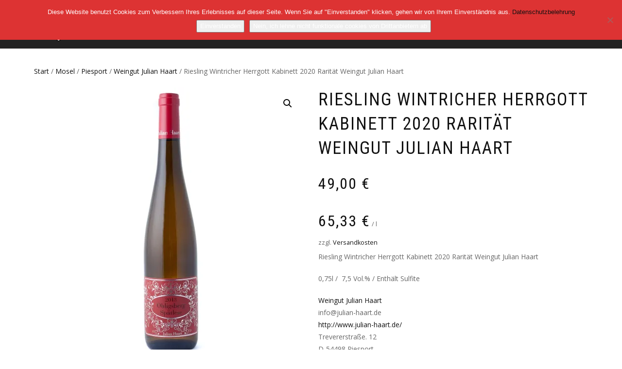

--- FILE ---
content_type: text/html; charset=UTF-8
request_url: https://ladendorfs-weinhandel.net/produkt/riesling-wintricher-ohligsberg-spaetlese-2013-weingut-julian-haart/
body_size: 27723
content:
<!DOCTYPE html>
<html dir="ltr" lang="de" prefix="og: https://ogp.me/ns#">
<head>
<meta charset="UTF-8">
<meta name="viewport" content="width=device-width, initial-scale=1, maximum-scale=1">
<link rel="profile" href="https://gmpg.org/xfn/11">

<title>Riesling Wintricher Herrgott Kabinett 2020 Rarität Weingut Julian Haart – Ladendorfs Weinhandel</title>

		<!-- All in One SEO 4.9.3 - aioseo.com -->
	<meta name="description" content="Riesling Wintricher Herrgott Kabinett 2020 Rarität Weingut Julian Haart 0,75l / 7,5 Vol.% / Enthält Sulfite Weingut Julian Haart info@julian-haart.de http://www.julian-haart.de/ Trevererstraße. 12 D-54498 Piesport +49 6507 9389868" />
	<meta name="robots" content="max-image-preview:large" />
	<link rel="canonical" href="https://ladendorfs-weinhandel.net/produkt/riesling-wintricher-ohligsberg-spaetlese-2013-weingut-julian-haart/" />
	<meta name="generator" content="All in One SEO (AIOSEO) 4.9.3" />
		<meta property="og:locale" content="de_DE" />
		<meta property="og:site_name" content="Ladendorfs Weinhandel –" />
		<meta property="og:type" content="article" />
		<meta property="og:title" content="Riesling Wintricher Herrgott Kabinett 2020 Rarität Weingut Julian Haart – Ladendorfs Weinhandel" />
		<meta property="og:description" content="Riesling Wintricher Herrgott Kabinett 2020 Rarität Weingut Julian Haart 0,75l / 7,5 Vol.% / Enthält Sulfite Weingut Julian Haart info@julian-haart.de http://www.julian-haart.de/ Trevererstraße. 12 D-54498 Piesport +49 6507 9389868" />
		<meta property="og:url" content="https://ladendorfs-weinhandel.net/produkt/riesling-wintricher-ohligsberg-spaetlese-2013-weingut-julian-haart/" />
		<meta property="og:image" content="https://i0.wp.com/ladendorfs-weinhandel.net/wp-content/uploads/2019/09/cropped-Logo_weinhandel-70x70.png?fit=61%2C70&#038;ssl=1" />
		<meta property="og:image:secure_url" content="https://i0.wp.com/ladendorfs-weinhandel.net/wp-content/uploads/2019/09/cropped-Logo_weinhandel-70x70.png?fit=61%2C70&#038;ssl=1" />
		<meta property="article:published_time" content="2021-01-22T17:30:17+00:00" />
		<meta property="article:modified_time" content="2026-01-08T16:04:43+00:00" />
		<meta property="article:publisher" content="https://www.facebook.com/LadendorfsWeinhaus/" />
		<meta name="twitter:card" content="summary_large_image" />
		<meta name="twitter:title" content="Riesling Wintricher Herrgott Kabinett 2020 Rarität Weingut Julian Haart – Ladendorfs Weinhandel" />
		<meta name="twitter:description" content="Riesling Wintricher Herrgott Kabinett 2020 Rarität Weingut Julian Haart 0,75l / 7,5 Vol.% / Enthält Sulfite Weingut Julian Haart info@julian-haart.de http://www.julian-haart.de/ Trevererstraße. 12 D-54498 Piesport +49 6507 9389868" />
		<meta name="twitter:image" content="https://i0.wp.com/ladendorfs-weinhandel.net/wp-content/uploads/2019/09/cropped-Logo_weinhandel-70x70.png?fit=61%2C70&amp;ssl=1" />
		<script type="application/ld+json" class="aioseo-schema">
			{"@context":"https:\/\/schema.org","@graph":[{"@type":"BreadcrumbList","@id":"https:\/\/ladendorfs-weinhandel.net\/produkt\/riesling-wintricher-ohligsberg-spaetlese-2013-weingut-julian-haart\/#breadcrumblist","itemListElement":[{"@type":"ListItem","@id":"https:\/\/ladendorfs-weinhandel.net#listItem","position":1,"name":"Home","item":"https:\/\/ladendorfs-weinhandel.net","nextItem":{"@type":"ListItem","@id":"https:\/\/ladendorfs-weinhandel.net\/shop\/#listItem","name":"Shop"}},{"@type":"ListItem","@id":"https:\/\/ladendorfs-weinhandel.net\/shop\/#listItem","position":2,"name":"Shop","item":"https:\/\/ladendorfs-weinhandel.net\/shop\/","nextItem":{"@type":"ListItem","@id":"https:\/\/ladendorfs-weinhandel.net\/produkt-kategorie\/mosel\/#listItem","name":"Mosel"},"previousItem":{"@type":"ListItem","@id":"https:\/\/ladendorfs-weinhandel.net#listItem","name":"Home"}},{"@type":"ListItem","@id":"https:\/\/ladendorfs-weinhandel.net\/produkt-kategorie\/mosel\/#listItem","position":3,"name":"Mosel","item":"https:\/\/ladendorfs-weinhandel.net\/produkt-kategorie\/mosel\/","nextItem":{"@type":"ListItem","@id":"https:\/\/ladendorfs-weinhandel.net\/produkt-kategorie\/mosel\/piesport\/#listItem","name":"Piesport"},"previousItem":{"@type":"ListItem","@id":"https:\/\/ladendorfs-weinhandel.net\/shop\/#listItem","name":"Shop"}},{"@type":"ListItem","@id":"https:\/\/ladendorfs-weinhandel.net\/produkt-kategorie\/mosel\/piesport\/#listItem","position":4,"name":"Piesport","item":"https:\/\/ladendorfs-weinhandel.net\/produkt-kategorie\/mosel\/piesport\/","nextItem":{"@type":"ListItem","@id":"https:\/\/ladendorfs-weinhandel.net\/produkt-kategorie\/mosel\/piesport\/weingut-julian-haart\/#listItem","name":"Weingut Julian Haart"},"previousItem":{"@type":"ListItem","@id":"https:\/\/ladendorfs-weinhandel.net\/produkt-kategorie\/mosel\/#listItem","name":"Mosel"}},{"@type":"ListItem","@id":"https:\/\/ladendorfs-weinhandel.net\/produkt-kategorie\/mosel\/piesport\/weingut-julian-haart\/#listItem","position":5,"name":"Weingut Julian Haart","item":"https:\/\/ladendorfs-weinhandel.net\/produkt-kategorie\/mosel\/piesport\/weingut-julian-haart\/","nextItem":{"@type":"ListItem","@id":"https:\/\/ladendorfs-weinhandel.net\/produkt\/riesling-wintricher-ohligsberg-spaetlese-2013-weingut-julian-haart\/#listItem","name":"Riesling Wintricher Herrgott Kabinett 2020 Rarit\u00e4t Weingut Julian Haart"},"previousItem":{"@type":"ListItem","@id":"https:\/\/ladendorfs-weinhandel.net\/produkt-kategorie\/mosel\/piesport\/#listItem","name":"Piesport"}},{"@type":"ListItem","@id":"https:\/\/ladendorfs-weinhandel.net\/produkt\/riesling-wintricher-ohligsberg-spaetlese-2013-weingut-julian-haart\/#listItem","position":6,"name":"Riesling Wintricher Herrgott Kabinett 2020 Rarit\u00e4t Weingut Julian Haart","previousItem":{"@type":"ListItem","@id":"https:\/\/ladendorfs-weinhandel.net\/produkt-kategorie\/mosel\/piesport\/weingut-julian-haart\/#listItem","name":"Weingut Julian Haart"}}]},{"@type":"Organization","@id":"https:\/\/ladendorfs-weinhandel.net\/#organization","name":"Ladendorfs Weinhaus","url":"https:\/\/ladendorfs-weinhandel.net\/","telephone":"+4961312493609","logo":{"@type":"ImageObject","url":"https:\/\/i0.wp.com\/ladendorfs-weinhandel.net\/wp-content\/uploads\/2019\/09\/Logo_weinhandel-150x150-1.png?fit=130%2C150&ssl=1","@id":"https:\/\/ladendorfs-weinhandel.net\/produkt\/riesling-wintricher-ohligsberg-spaetlese-2013-weingut-julian-haart\/#organizationLogo","width":130,"height":150},"image":{"@id":"https:\/\/ladendorfs-weinhandel.net\/produkt\/riesling-wintricher-ohligsberg-spaetlese-2013-weingut-julian-haart\/#organizationLogo"},"sameAs":["https:\/\/www.facebook.com\/LadendorfsWeinhaus\/","https:\/\/www.instagram.com\/ladendorfs_weinhaus\/"]},{"@type":"WebPage","@id":"https:\/\/ladendorfs-weinhandel.net\/produkt\/riesling-wintricher-ohligsberg-spaetlese-2013-weingut-julian-haart\/#webpage","url":"https:\/\/ladendorfs-weinhandel.net\/produkt\/riesling-wintricher-ohligsberg-spaetlese-2013-weingut-julian-haart\/","name":"Riesling Wintricher Herrgott Kabinett 2020 Rarit\u00e4t Weingut Julian Haart \u2013 Ladendorfs Weinhandel","description":"Riesling Wintricher Herrgott Kabinett 2020 Rarit\u00e4t Weingut Julian Haart 0,75l \/ 7,5 Vol.% \/ Enth\u00e4lt Sulfite Weingut Julian Haart info@julian-haart.de http:\/\/www.julian-haart.de\/ Trevererstra\u00dfe. 12 D-54498 Piesport +49 6507 9389868","inLanguage":"de-DE","isPartOf":{"@id":"https:\/\/ladendorfs-weinhandel.net\/#website"},"breadcrumb":{"@id":"https:\/\/ladendorfs-weinhandel.net\/produkt\/riesling-wintricher-ohligsberg-spaetlese-2013-weingut-julian-haart\/#breadcrumblist"},"image":{"@type":"ImageObject","url":"https:\/\/i0.wp.com\/ladendorfs-weinhandel.net\/wp-content\/uploads\/2021\/01\/2021.01.22-22-von-49.jpg?fit=1100%2C1100&ssl=1","@id":"https:\/\/ladendorfs-weinhandel.net\/produkt\/riesling-wintricher-ohligsberg-spaetlese-2013-weingut-julian-haart\/#mainImage","width":1100,"height":1100,"caption":"Riesling Wintricher Ohligsberg Sp\u00e4tlese 2013 Weingut Julian Haart"},"primaryImageOfPage":{"@id":"https:\/\/ladendorfs-weinhandel.net\/produkt\/riesling-wintricher-ohligsberg-spaetlese-2013-weingut-julian-haart\/#mainImage"},"datePublished":"2021-01-22T17:30:17+00:00","dateModified":"2026-01-08T16:04:43+00:00"},{"@type":"WebSite","@id":"https:\/\/ladendorfs-weinhandel.net\/#website","url":"https:\/\/ladendorfs-weinhandel.net\/","name":"Ladendorfs Weinhandel","inLanguage":"de-DE","publisher":{"@id":"https:\/\/ladendorfs-weinhandel.net\/#organization"}}]}
		</script>
		<!-- All in One SEO -->


<!-- Google Tag Manager for WordPress by gtm4wp.com -->
<script data-cfasync="false" data-pagespeed-no-defer>
	var gtm4wp_datalayer_name = "dataLayer";
	var dataLayer = dataLayer || [];
	const gtm4wp_use_sku_instead = 0;
	const gtm4wp_currency = 'EUR';
	const gtm4wp_product_per_impression = 0;
	const gtm4wp_clear_ecommerce = false;
	const gtm4wp_datalayer_max_timeout = 2000;
</script>
<!-- End Google Tag Manager for WordPress by gtm4wp.com --><script>window._wca = window._wca || [];</script>
<link rel='dns-prefetch' href='//stats.wp.com' />
<link rel='dns-prefetch' href='//secure.gravatar.com' />
<link rel='dns-prefetch' href='//v0.wordpress.com' />
<link rel='dns-prefetch' href='//www.googletagmanager.com' />
<link rel='preconnect' href='//i0.wp.com' />
<link rel='preconnect' href='//c0.wp.com' />
<link rel="alternate" type="application/rss+xml" title="Ladendorfs Weinhandel &raquo; Feed" href="https://ladendorfs-weinhandel.net/feed/" />
<link rel="alternate" type="application/rss+xml" title="Ladendorfs Weinhandel &raquo; Kommentar-Feed" href="https://ladendorfs-weinhandel.net/comments/feed/" />
<link rel="alternate" type="application/rss+xml" title="Ladendorfs Weinhandel &raquo; Riesling Wintricher Herrgott Kabinett 2020 Rarität Weingut Julian Haart-Kommentar-Feed" href="https://ladendorfs-weinhandel.net/produkt/riesling-wintricher-ohligsberg-spaetlese-2013-weingut-julian-haart/feed/" />
<link rel="alternate" title="oEmbed (JSON)" type="application/json+oembed" href="https://ladendorfs-weinhandel.net/wp-json/oembed/1.0/embed?url=https%3A%2F%2Fladendorfs-weinhandel.net%2Fprodukt%2Friesling-wintricher-ohligsberg-spaetlese-2013-weingut-julian-haart%2F" />
<link rel="alternate" title="oEmbed (XML)" type="text/xml+oembed" href="https://ladendorfs-weinhandel.net/wp-json/oembed/1.0/embed?url=https%3A%2F%2Fladendorfs-weinhandel.net%2Fprodukt%2Friesling-wintricher-ohligsberg-spaetlese-2013-weingut-julian-haart%2F&#038;format=xml" />
<style id='wp-img-auto-sizes-contain-inline-css' type='text/css'>
img:is([sizes=auto i],[sizes^="auto," i]){contain-intrinsic-size:3000px 1500px}
/*# sourceURL=wp-img-auto-sizes-contain-inline-css */
</style>
<style id='wp-emoji-styles-inline-css' type='text/css'>

	img.wp-smiley, img.emoji {
		display: inline !important;
		border: none !important;
		box-shadow: none !important;
		height: 1em !important;
		width: 1em !important;
		margin: 0 0.07em !important;
		vertical-align: -0.1em !important;
		background: none !important;
		padding: 0 !important;
	}
/*# sourceURL=wp-emoji-styles-inline-css */
</style>
<link rel='stylesheet' id='wp-block-library-css' href='https://c0.wp.com/c/6.9/wp-includes/css/dist/block-library/style.min.css' type='text/css' media='all' />
<style id='global-styles-inline-css' type='text/css'>
:root{--wp--preset--aspect-ratio--square: 1;--wp--preset--aspect-ratio--4-3: 4/3;--wp--preset--aspect-ratio--3-4: 3/4;--wp--preset--aspect-ratio--3-2: 3/2;--wp--preset--aspect-ratio--2-3: 2/3;--wp--preset--aspect-ratio--16-9: 16/9;--wp--preset--aspect-ratio--9-16: 9/16;--wp--preset--color--black: #000000;--wp--preset--color--cyan-bluish-gray: #abb8c3;--wp--preset--color--white: #ffffff;--wp--preset--color--pale-pink: #f78da7;--wp--preset--color--vivid-red: #cf2e2e;--wp--preset--color--luminous-vivid-orange: #ff6900;--wp--preset--color--luminous-vivid-amber: #fcb900;--wp--preset--color--light-green-cyan: #7bdcb5;--wp--preset--color--vivid-green-cyan: #00d084;--wp--preset--color--pale-cyan-blue: #8ed1fc;--wp--preset--color--vivid-cyan-blue: #0693e3;--wp--preset--color--vivid-purple: #9b51e0;--wp--preset--gradient--vivid-cyan-blue-to-vivid-purple: linear-gradient(135deg,rgb(6,147,227) 0%,rgb(155,81,224) 100%);--wp--preset--gradient--light-green-cyan-to-vivid-green-cyan: linear-gradient(135deg,rgb(122,220,180) 0%,rgb(0,208,130) 100%);--wp--preset--gradient--luminous-vivid-amber-to-luminous-vivid-orange: linear-gradient(135deg,rgb(252,185,0) 0%,rgb(255,105,0) 100%);--wp--preset--gradient--luminous-vivid-orange-to-vivid-red: linear-gradient(135deg,rgb(255,105,0) 0%,rgb(207,46,46) 100%);--wp--preset--gradient--very-light-gray-to-cyan-bluish-gray: linear-gradient(135deg,rgb(238,238,238) 0%,rgb(169,184,195) 100%);--wp--preset--gradient--cool-to-warm-spectrum: linear-gradient(135deg,rgb(74,234,220) 0%,rgb(151,120,209) 20%,rgb(207,42,186) 40%,rgb(238,44,130) 60%,rgb(251,105,98) 80%,rgb(254,248,76) 100%);--wp--preset--gradient--blush-light-purple: linear-gradient(135deg,rgb(255,206,236) 0%,rgb(152,150,240) 100%);--wp--preset--gradient--blush-bordeaux: linear-gradient(135deg,rgb(254,205,165) 0%,rgb(254,45,45) 50%,rgb(107,0,62) 100%);--wp--preset--gradient--luminous-dusk: linear-gradient(135deg,rgb(255,203,112) 0%,rgb(199,81,192) 50%,rgb(65,88,208) 100%);--wp--preset--gradient--pale-ocean: linear-gradient(135deg,rgb(255,245,203) 0%,rgb(182,227,212) 50%,rgb(51,167,181) 100%);--wp--preset--gradient--electric-grass: linear-gradient(135deg,rgb(202,248,128) 0%,rgb(113,206,126) 100%);--wp--preset--gradient--midnight: linear-gradient(135deg,rgb(2,3,129) 0%,rgb(40,116,252) 100%);--wp--preset--font-size--small: 13px;--wp--preset--font-size--medium: 20px;--wp--preset--font-size--large: 36px;--wp--preset--font-size--x-large: 42px;--wp--preset--spacing--20: 0.44rem;--wp--preset--spacing--30: 0.67rem;--wp--preset--spacing--40: 1rem;--wp--preset--spacing--50: 1.5rem;--wp--preset--spacing--60: 2.25rem;--wp--preset--spacing--70: 3.38rem;--wp--preset--spacing--80: 5.06rem;--wp--preset--shadow--natural: 6px 6px 9px rgba(0, 0, 0, 0.2);--wp--preset--shadow--deep: 12px 12px 50px rgba(0, 0, 0, 0.4);--wp--preset--shadow--sharp: 6px 6px 0px rgba(0, 0, 0, 0.2);--wp--preset--shadow--outlined: 6px 6px 0px -3px rgb(255, 255, 255), 6px 6px rgb(0, 0, 0);--wp--preset--shadow--crisp: 6px 6px 0px rgb(0, 0, 0);}:where(.is-layout-flex){gap: 0.5em;}:where(.is-layout-grid){gap: 0.5em;}body .is-layout-flex{display: flex;}.is-layout-flex{flex-wrap: wrap;align-items: center;}.is-layout-flex > :is(*, div){margin: 0;}body .is-layout-grid{display: grid;}.is-layout-grid > :is(*, div){margin: 0;}:where(.wp-block-columns.is-layout-flex){gap: 2em;}:where(.wp-block-columns.is-layout-grid){gap: 2em;}:where(.wp-block-post-template.is-layout-flex){gap: 1.25em;}:where(.wp-block-post-template.is-layout-grid){gap: 1.25em;}.has-black-color{color: var(--wp--preset--color--black) !important;}.has-cyan-bluish-gray-color{color: var(--wp--preset--color--cyan-bluish-gray) !important;}.has-white-color{color: var(--wp--preset--color--white) !important;}.has-pale-pink-color{color: var(--wp--preset--color--pale-pink) !important;}.has-vivid-red-color{color: var(--wp--preset--color--vivid-red) !important;}.has-luminous-vivid-orange-color{color: var(--wp--preset--color--luminous-vivid-orange) !important;}.has-luminous-vivid-amber-color{color: var(--wp--preset--color--luminous-vivid-amber) !important;}.has-light-green-cyan-color{color: var(--wp--preset--color--light-green-cyan) !important;}.has-vivid-green-cyan-color{color: var(--wp--preset--color--vivid-green-cyan) !important;}.has-pale-cyan-blue-color{color: var(--wp--preset--color--pale-cyan-blue) !important;}.has-vivid-cyan-blue-color{color: var(--wp--preset--color--vivid-cyan-blue) !important;}.has-vivid-purple-color{color: var(--wp--preset--color--vivid-purple) !important;}.has-black-background-color{background-color: var(--wp--preset--color--black) !important;}.has-cyan-bluish-gray-background-color{background-color: var(--wp--preset--color--cyan-bluish-gray) !important;}.has-white-background-color{background-color: var(--wp--preset--color--white) !important;}.has-pale-pink-background-color{background-color: var(--wp--preset--color--pale-pink) !important;}.has-vivid-red-background-color{background-color: var(--wp--preset--color--vivid-red) !important;}.has-luminous-vivid-orange-background-color{background-color: var(--wp--preset--color--luminous-vivid-orange) !important;}.has-luminous-vivid-amber-background-color{background-color: var(--wp--preset--color--luminous-vivid-amber) !important;}.has-light-green-cyan-background-color{background-color: var(--wp--preset--color--light-green-cyan) !important;}.has-vivid-green-cyan-background-color{background-color: var(--wp--preset--color--vivid-green-cyan) !important;}.has-pale-cyan-blue-background-color{background-color: var(--wp--preset--color--pale-cyan-blue) !important;}.has-vivid-cyan-blue-background-color{background-color: var(--wp--preset--color--vivid-cyan-blue) !important;}.has-vivid-purple-background-color{background-color: var(--wp--preset--color--vivid-purple) !important;}.has-black-border-color{border-color: var(--wp--preset--color--black) !important;}.has-cyan-bluish-gray-border-color{border-color: var(--wp--preset--color--cyan-bluish-gray) !important;}.has-white-border-color{border-color: var(--wp--preset--color--white) !important;}.has-pale-pink-border-color{border-color: var(--wp--preset--color--pale-pink) !important;}.has-vivid-red-border-color{border-color: var(--wp--preset--color--vivid-red) !important;}.has-luminous-vivid-orange-border-color{border-color: var(--wp--preset--color--luminous-vivid-orange) !important;}.has-luminous-vivid-amber-border-color{border-color: var(--wp--preset--color--luminous-vivid-amber) !important;}.has-light-green-cyan-border-color{border-color: var(--wp--preset--color--light-green-cyan) !important;}.has-vivid-green-cyan-border-color{border-color: var(--wp--preset--color--vivid-green-cyan) !important;}.has-pale-cyan-blue-border-color{border-color: var(--wp--preset--color--pale-cyan-blue) !important;}.has-vivid-cyan-blue-border-color{border-color: var(--wp--preset--color--vivid-cyan-blue) !important;}.has-vivid-purple-border-color{border-color: var(--wp--preset--color--vivid-purple) !important;}.has-vivid-cyan-blue-to-vivid-purple-gradient-background{background: var(--wp--preset--gradient--vivid-cyan-blue-to-vivid-purple) !important;}.has-light-green-cyan-to-vivid-green-cyan-gradient-background{background: var(--wp--preset--gradient--light-green-cyan-to-vivid-green-cyan) !important;}.has-luminous-vivid-amber-to-luminous-vivid-orange-gradient-background{background: var(--wp--preset--gradient--luminous-vivid-amber-to-luminous-vivid-orange) !important;}.has-luminous-vivid-orange-to-vivid-red-gradient-background{background: var(--wp--preset--gradient--luminous-vivid-orange-to-vivid-red) !important;}.has-very-light-gray-to-cyan-bluish-gray-gradient-background{background: var(--wp--preset--gradient--very-light-gray-to-cyan-bluish-gray) !important;}.has-cool-to-warm-spectrum-gradient-background{background: var(--wp--preset--gradient--cool-to-warm-spectrum) !important;}.has-blush-light-purple-gradient-background{background: var(--wp--preset--gradient--blush-light-purple) !important;}.has-blush-bordeaux-gradient-background{background: var(--wp--preset--gradient--blush-bordeaux) !important;}.has-luminous-dusk-gradient-background{background: var(--wp--preset--gradient--luminous-dusk) !important;}.has-pale-ocean-gradient-background{background: var(--wp--preset--gradient--pale-ocean) !important;}.has-electric-grass-gradient-background{background: var(--wp--preset--gradient--electric-grass) !important;}.has-midnight-gradient-background{background: var(--wp--preset--gradient--midnight) !important;}.has-small-font-size{font-size: var(--wp--preset--font-size--small) !important;}.has-medium-font-size{font-size: var(--wp--preset--font-size--medium) !important;}.has-large-font-size{font-size: var(--wp--preset--font-size--large) !important;}.has-x-large-font-size{font-size: var(--wp--preset--font-size--x-large) !important;}
/*# sourceURL=global-styles-inline-css */
</style>

<style id='classic-theme-styles-inline-css' type='text/css'>
/*! This file is auto-generated */
.wp-block-button__link{color:#fff;background-color:#32373c;border-radius:9999px;box-shadow:none;text-decoration:none;padding:calc(.667em + 2px) calc(1.333em + 2px);font-size:1.125em}.wp-block-file__button{background:#32373c;color:#fff;text-decoration:none}
/*# sourceURL=/wp-includes/css/classic-themes.min.css */
</style>
<link rel='stylesheet' id='cookie-notice-front-css' href='https://ladendorfs-weinhandel.net/wp-content/plugins/cookie-notice/css/front.min.css?ver=2.5.11' type='text/css' media='all' />
<link rel='stylesheet' id='photoswipe-css' href='https://c0.wp.com/p/woocommerce/10.4.3/assets/css/photoswipe/photoswipe.min.css' type='text/css' media='all' />
<link rel='stylesheet' id='photoswipe-default-skin-css' href='https://c0.wp.com/p/woocommerce/10.4.3/assets/css/photoswipe/default-skin/default-skin.min.css' type='text/css' media='all' />
<style id='woocommerce-inline-inline-css' type='text/css'>
.woocommerce form .form-row .required { visibility: visible; }
/*# sourceURL=woocommerce-inline-inline-css */
</style>
<link rel='stylesheet' id='cmplz-general-css' href='https://ladendorfs-weinhandel.net/wp-content/plugins/complianz-gdpr/assets/css/cookieblocker.min.css?ver=1765900351' type='text/css' media='all' />
<link rel='stylesheet' id='bootstrap-css' href='https://ladendorfs-weinhandel.net/wp-content/themes/shop-isle/assets/bootstrap/css/bootstrap.min.css?ver=20120208' type='text/css' media='all' />
<link rel='stylesheet' id='magnific-popup-css' href='https://ladendorfs-weinhandel.net/wp-content/themes/shop-isle/assets/css/vendor/magnific-popup.min.css?ver=20120208' type='text/css' media='all' />
<link rel='stylesheet' id='flexslider-css' href='https://ladendorfs-weinhandel.net/wp-content/themes/shop-isle/assets/css/vendor/flexslider.min.css?ver=20120208' type='text/css' media='all' />
<link rel='stylesheet' id='owl-carousel-css' href='https://ladendorfs-weinhandel.net/wp-content/themes/shop-isle/assets/css/vendor/owl.carousel.min.css?ver=2.1.7' type='text/css' media='all' />
<link rel='stylesheet' id='shop-isle-animate-css' href='https://ladendorfs-weinhandel.net/wp-content/themes/shop-isle/assets/css/vendor/animate.min.css?ver=20120208' type='text/css' media='all' />
<link rel='stylesheet' id='shop-isle-main-style-css' href='https://ladendorfs-weinhandel.net/wp-content/themes/shop-isle/assets/css/style.min.css?ver=1.1.62' type='text/css' media='all' />
<link rel='stylesheet' id='shop-isle-style-css' href='https://ladendorfs-weinhandel.net/wp-content/themes/shop-isle/style.css?ver=1.1.62' type='text/css' media='all' />
<link rel='stylesheet' id='shop-isle-woocommerce-brands-style-css' href='https://ladendorfs-weinhandel.net/wp-content/themes/shop-isle/inc/woocommerce/css/brands.css?ver=0d7c3586bfdaa8153a68d88c4a5398ab' type='text/css' media='all' />
<link rel='stylesheet' id='newsletter-css' href='https://ladendorfs-weinhandel.net/wp-content/plugins/newsletter/style.css?ver=9.1.1' type='text/css' media='all' />
<link rel='stylesheet' id='woocommerce-gzd-layout-css' href='https://ladendorfs-weinhandel.net/wp-content/plugins/woocommerce-germanized/build/static/layout-styles.css?ver=3.20.5' type='text/css' media='all' />
<style id='woocommerce-gzd-layout-inline-css' type='text/css'>
.woocommerce-checkout .shop_table { background-color: #eeeeee; } .product p.deposit-packaging-type { font-size: 1.2em !important; } p.woocommerce-shipping-destination { display: none; }
                .wc-gzd-nutri-score-value-a {
                    background: url(https://ladendorfs-weinhandel.net/wp-content/plugins/woocommerce-germanized/assets/images/nutri-score-a.svg) no-repeat;
                }
                .wc-gzd-nutri-score-value-b {
                    background: url(https://ladendorfs-weinhandel.net/wp-content/plugins/woocommerce-germanized/assets/images/nutri-score-b.svg) no-repeat;
                }
                .wc-gzd-nutri-score-value-c {
                    background: url(https://ladendorfs-weinhandel.net/wp-content/plugins/woocommerce-germanized/assets/images/nutri-score-c.svg) no-repeat;
                }
                .wc-gzd-nutri-score-value-d {
                    background: url(https://ladendorfs-weinhandel.net/wp-content/plugins/woocommerce-germanized/assets/images/nutri-score-d.svg) no-repeat;
                }
                .wc-gzd-nutri-score-value-e {
                    background: url(https://ladendorfs-weinhandel.net/wp-content/plugins/woocommerce-germanized/assets/images/nutri-score-e.svg) no-repeat;
                }
            
/*# sourceURL=woocommerce-gzd-layout-inline-css */
</style>
<link rel='stylesheet' id='shop-isle-woocommerce-style1-css' href='https://ladendorfs-weinhandel.net/wp-content/themes/shop-isle/inc/woocommerce/css/woocommerce.css?ver=11' type='text/css' media='all' />
<script type="text/javascript" id="cookie-notice-front-js-before">
/* <![CDATA[ */
var cnArgs = {"ajaxUrl":"https:\/\/ladendorfs-weinhandel.net\/wp-admin\/admin-ajax.php","nonce":"82e7547f6f","hideEffect":"none","position":"top","onScroll":false,"onScrollOffset":100,"onClick":false,"cookieName":"cookie_notice_accepted","cookieTime":3600,"cookieTimeRejected":3600,"globalCookie":false,"redirection":true,"cache":true,"revokeCookies":true,"revokeCookiesOpt":"manual"};

//# sourceURL=cookie-notice-front-js-before
/* ]]> */
</script>
<script type="text/javascript" src="https://ladendorfs-weinhandel.net/wp-content/plugins/cookie-notice/js/front.min.js?ver=2.5.11" id="cookie-notice-front-js"></script>
<script type="text/javascript" src="https://c0.wp.com/c/6.9/wp-includes/js/jquery/jquery.min.js" id="jquery-core-js"></script>
<script type="text/javascript" src="https://c0.wp.com/c/6.9/wp-includes/js/jquery/jquery-migrate.min.js" id="jquery-migrate-js"></script>
<script type="text/javascript" src="https://c0.wp.com/p/woocommerce/10.4.3/assets/js/jquery-blockui/jquery.blockUI.min.js" id="wc-jquery-blockui-js" defer="defer" data-wp-strategy="defer"></script>
<script type="text/javascript" id="wc-add-to-cart-js-extra">
/* <![CDATA[ */
var wc_add_to_cart_params = {"ajax_url":"/wp-admin/admin-ajax.php","wc_ajax_url":"/?wc-ajax=%%endpoint%%","i18n_view_cart":"Warenkorb anzeigen","cart_url":"https://ladendorfs-weinhandel.net/warenkorb/","is_cart":"","cart_redirect_after_add":"no"};
//# sourceURL=wc-add-to-cart-js-extra
/* ]]> */
</script>
<script type="text/javascript" src="https://c0.wp.com/p/woocommerce/10.4.3/assets/js/frontend/add-to-cart.min.js" id="wc-add-to-cart-js" defer="defer" data-wp-strategy="defer"></script>
<script type="text/javascript" src="https://c0.wp.com/p/woocommerce/10.4.3/assets/js/zoom/jquery.zoom.min.js" id="wc-zoom-js" defer="defer" data-wp-strategy="defer"></script>
<script type="text/javascript" src="https://c0.wp.com/p/woocommerce/10.4.3/assets/js/photoswipe/photoswipe.min.js" id="wc-photoswipe-js" defer="defer" data-wp-strategy="defer"></script>
<script type="text/javascript" src="https://c0.wp.com/p/woocommerce/10.4.3/assets/js/photoswipe/photoswipe-ui-default.min.js" id="wc-photoswipe-ui-default-js" defer="defer" data-wp-strategy="defer"></script>
<script type="text/javascript" id="wc-single-product-js-extra">
/* <![CDATA[ */
var wc_single_product_params = {"i18n_required_rating_text":"Bitte w\u00e4hle eine Bewertung","i18n_rating_options":["1 von 5\u00a0Sternen","2 von 5\u00a0Sternen","3 von 5\u00a0Sternen","4 von 5\u00a0Sternen","5 von 5\u00a0Sternen"],"i18n_product_gallery_trigger_text":"Bildergalerie im Vollbildmodus anzeigen","review_rating_required":"yes","flexslider":{"rtl":false,"animation":"slide","smoothHeight":true,"directionNav":false,"controlNav":"thumbnails","slideshow":false,"animationSpeed":500,"animationLoop":false,"allowOneSlide":false},"zoom_enabled":"1","zoom_options":[],"photoswipe_enabled":"1","photoswipe_options":{"shareEl":false,"closeOnScroll":false,"history":false,"hideAnimationDuration":0,"showAnimationDuration":0},"flexslider_enabled":"1"};
//# sourceURL=wc-single-product-js-extra
/* ]]> */
</script>
<script type="text/javascript" src="https://c0.wp.com/p/woocommerce/10.4.3/assets/js/frontend/single-product.min.js" id="wc-single-product-js" defer="defer" data-wp-strategy="defer"></script>
<script type="text/javascript" src="https://c0.wp.com/p/woocommerce/10.4.3/assets/js/js-cookie/js.cookie.min.js" id="wc-js-cookie-js" defer="defer" data-wp-strategy="defer"></script>
<script type="text/javascript" id="woocommerce-js-extra">
/* <![CDATA[ */
var woocommerce_params = {"ajax_url":"/wp-admin/admin-ajax.php","wc_ajax_url":"/?wc-ajax=%%endpoint%%","i18n_password_show":"Passwort anzeigen","i18n_password_hide":"Passwort ausblenden"};
//# sourceURL=woocommerce-js-extra
/* ]]> */
</script>
<script type="text/javascript" src="https://c0.wp.com/p/woocommerce/10.4.3/assets/js/frontend/woocommerce.min.js" id="woocommerce-js" defer="defer" data-wp-strategy="defer"></script>
<script type="text/javascript" src="https://stats.wp.com/s-202604.js" id="woocommerce-analytics-js" defer="defer" data-wp-strategy="defer"></script>
<script type="text/javascript" id="wc-gzd-unit-price-observer-queue-js-extra">
/* <![CDATA[ */
var wc_gzd_unit_price_observer_queue_params = {"ajax_url":"/wp-admin/admin-ajax.php","wc_ajax_url":"/?wc-ajax=%%endpoint%%","refresh_unit_price_nonce":"9266448257"};
//# sourceURL=wc-gzd-unit-price-observer-queue-js-extra
/* ]]> */
</script>
<script type="text/javascript" src="https://ladendorfs-weinhandel.net/wp-content/plugins/woocommerce-germanized/build/static/unit-price-observer-queue.js?ver=3.20.5" id="wc-gzd-unit-price-observer-queue-js" defer="defer" data-wp-strategy="defer"></script>
<script type="text/javascript" src="https://c0.wp.com/p/woocommerce/10.4.3/assets/js/accounting/accounting.min.js" id="wc-accounting-js"></script>
<script type="text/javascript" id="wc-gzd-unit-price-observer-js-extra">
/* <![CDATA[ */
var wc_gzd_unit_price_observer_params = {"wrapper":".product","price_selector":{"p.price":{"is_total_price":false,"is_primary_selector":true,"quantity_selector":""}},"replace_price":"1","product_id":"1222","price_decimal_sep":",","price_thousand_sep":".","qty_selector":"input.quantity, input.qty","refresh_on_load":""};
//# sourceURL=wc-gzd-unit-price-observer-js-extra
/* ]]> */
</script>
<script type="text/javascript" src="https://ladendorfs-weinhandel.net/wp-content/plugins/woocommerce-germanized/build/static/unit-price-observer.js?ver=3.20.5" id="wc-gzd-unit-price-observer-js" defer="defer" data-wp-strategy="defer"></script>
<link rel="https://api.w.org/" href="https://ladendorfs-weinhandel.net/wp-json/" /><link rel="alternate" title="JSON" type="application/json" href="https://ladendorfs-weinhandel.net/wp-json/wp/v2/product/1222" /><link rel="EditURI" type="application/rsd+xml" title="RSD" href="https://ladendorfs-weinhandel.net/xmlrpc.php?rsd" />
<meta name="generator" content="Site Kit by Google 1.170.0" /><!-- Enter your scripts here -->	<style>img#wpstats{display:none}</style>
					<style>.cmplz-hidden {
					display: none !important;
				}</style>
<!-- Google Tag Manager for WordPress by gtm4wp.com -->
<!-- GTM Container placement set to footer -->
<script data-cfasync="false" data-pagespeed-no-defer>
	var dataLayer_content = {"pagePostType":"product","pagePostType2":"single-product","pagePostAuthor":"David","customerTotalOrders":0,"customerTotalOrderValue":0,"customerFirstName":"","customerLastName":"","customerBillingFirstName":"","customerBillingLastName":"","customerBillingCompany":"","customerBillingAddress1":"","customerBillingAddress2":"","customerBillingCity":"","customerBillingState":"","customerBillingPostcode":"","customerBillingCountry":"","customerBillingEmail":"","customerBillingEmailHash":"","customerBillingPhone":"","customerShippingFirstName":"","customerShippingLastName":"","customerShippingCompany":"","customerShippingAddress1":"","customerShippingAddress2":"","customerShippingCity":"","customerShippingState":"","customerShippingPostcode":"","customerShippingCountry":"","productRatingCounts":[],"productAverageRating":0,"productReviewCount":0,"productType":"simple","productIsVariable":0};
	dataLayer.push( dataLayer_content );
</script>
<script data-cfasync="false" data-pagespeed-no-defer>
(function(w,d,s,l,i){w[l]=w[l]||[];w[l].push({'gtm.start':
new Date().getTime(),event:'gtm.js'});var f=d.getElementsByTagName(s)[0],
j=d.createElement(s),dl=l!='dataLayer'?'&l='+l:'';j.async=true;j.src=
'//www.googletagmanager.com/gtm.js?id='+i+dl;f.parentNode.insertBefore(j,f);
})(window,document,'script','dataLayer','GTM-WM77X4S');
</script>
<!-- End Google Tag Manager for WordPress by gtm4wp.com --><style id="shop_isle_customizr_pallete" type="text/css">body, section#latest .amount, section.home-product-slider .amount, section.shortcodes .amount { font-size:14px}.module.module-video { padding: 130px 0px; }.shop_isle_header_title h1 a, .shop_isle_header_title h2 a { color: #000000; }</style>	<noscript><style>.woocommerce-product-gallery{ opacity: 1 !important; }</style></noscript>
	<link rel="icon" href="https://i0.wp.com/ladendorfs-weinhandel.net/wp-content/uploads/2018/08/cropped-Logo_weinhandel-copy_440x1880-1.png?fit=32%2C32&#038;ssl=1" sizes="32x32" />
<link rel="icon" href="https://i0.wp.com/ladendorfs-weinhandel.net/wp-content/uploads/2018/08/cropped-Logo_weinhandel-copy_440x1880-1.png?fit=192%2C192&#038;ssl=1" sizes="192x192" />
<link rel="apple-touch-icon" href="https://i0.wp.com/ladendorfs-weinhandel.net/wp-content/uploads/2018/08/cropped-Logo_weinhandel-copy_440x1880-1.png?fit=180%2C180&#038;ssl=1" />
<meta name="msapplication-TileImage" content="https://i0.wp.com/ladendorfs-weinhandel.net/wp-content/uploads/2018/08/cropped-Logo_weinhandel-copy_440x1880-1.png?fit=270%2C270&#038;ssl=1" />
		<style type="text/css" id="wp-custom-css">
			span.woocommerce-Price-amount.amount {
    font-size: 1.em;
    font-weight: 500;
}
.woocommerce ul.products li.product {
border: 1px solid #ccc;
box-sizing: border-box;
padding: 10px;

}		</style>
		<link rel='stylesheet' id='wc-blocks-style-css' href='https://c0.wp.com/p/woocommerce/10.4.3/assets/client/blocks/wc-blocks.css' type='text/css' media='all' />
<link rel='stylesheet' id='wc-stripe-styles-css' href='https://ladendorfs-weinhandel.net/wp-content/plugins/woo-stripe-payment/assets/build/stripe.css?ver=3.3.99' type='text/css' media='all' />
</head>
<body data-rsssl=1 class="wp-singular product-template-default single single-product postid-1222 custom-background wp-custom-logo wp-theme-shop-isle theme-shop-isle cookies-not-set woocommerce woocommerce-page woocommerce-no-js woocommerce-active">

	
	<!-- Preloader -->
	
	<header class="header ">
			<!-- Navigation start -->
		<nav class="navbar navbar-custom navbar-fixed-top " role="navigation">

		<div class="container">
		<div class="header-container">

		<div class="navbar-header">
		<div class="shop_isle_header_title"><div class="shop-isle-header-title-inner"><a href="https://ladendorfs-weinhandel.net/" class="custom-logo-link" rel="home"><img width="61" height="70" src="https://i0.wp.com/ladendorfs-weinhandel.net/wp-content/uploads/2019/09/cropped-Logo_weinhandel-70x70.png?fit=61%2C70&amp;ssl=1" class="custom-logo" alt="Ladendorfs Weinhandel" decoding="async" data-attachment-id="364" data-permalink="https://ladendorfs-weinhandel.net/?attachment_id=364" data-orig-file="https://i0.wp.com/ladendorfs-weinhandel.net/wp-content/uploads/2019/09/cropped-Logo_weinhandel-70x70.png?fit=61%2C70&amp;ssl=1" data-orig-size="61,70" data-comments-opened="1" data-image-meta="{&quot;aperture&quot;:&quot;0&quot;,&quot;credit&quot;:&quot;&quot;,&quot;camera&quot;:&quot;&quot;,&quot;caption&quot;:&quot;&quot;,&quot;created_timestamp&quot;:&quot;0&quot;,&quot;copyright&quot;:&quot;&quot;,&quot;focal_length&quot;:&quot;0&quot;,&quot;iso&quot;:&quot;0&quot;,&quot;shutter_speed&quot;:&quot;0&quot;,&quot;title&quot;:&quot;&quot;,&quot;orientation&quot;:&quot;0&quot;}" data-image-title="cropped-Logo_weinhandel-70&amp;#215;70.png" data-image-description="&lt;p&gt;https://ladendorfs-weinhandel.net/wp-content/uploads/2019/09/cropped-Logo_weinhandel-70&amp;#215;70.png&lt;/p&gt;
" data-image-caption="" data-medium-file="https://i0.wp.com/ladendorfs-weinhandel.net/wp-content/uploads/2019/09/cropped-Logo_weinhandel-70x70.png?fit=61%2C70&amp;ssl=1" data-large-file="https://i0.wp.com/ladendorfs-weinhandel.net/wp-content/uploads/2019/09/cropped-Logo_weinhandel-70x70.png?fit=61%2C70&amp;ssl=1" /></a></div></div>
						<div type="button" class="navbar-toggle" data-toggle="collapse" data-target="#custom-collapse">
							<span class="sr-only">Navigation umschalten</span>
							<span class="icon-bar"></span>
							<span class="icon-bar"></span>
							<span class="icon-bar"></span>
						</div>
					</div>

					<div class="header-menu-wrap">
						<div class="collapse navbar-collapse" id="custom-collapse">

							<ul id="menu-hauptmenue" class="nav navbar-nav navbar-right"><li id="menu-item-43" class="menu-item menu-item-type-post_type menu-item-object-page current_page_parent menu-item-43"><a href="https://ladendorfs-weinhandel.net/shop/">Shop</a></li>
<li id="menu-item-860" class="menu-item menu-item-type-post_type menu-item-object-page menu-item-860"><a href="https://ladendorfs-weinhandel.net/anbaugebiete/">Anbaugebiete/Winzer</a></li>
<li id="menu-item-1480" class="menu-item menu-item-type-post_type menu-item-object-page menu-item-1480"><a href="https://ladendorfs-weinhandel.net/newsletter/">Newsletter</a></li>
<li id="menu-item-169" class="menu-item menu-item-type-taxonomy menu-item-object-product_cat menu-item-169"><a href="https://ladendorfs-weinhandel.net/produkt-kategorie/raritaeten/">Raritäten</a></li>
<li id="menu-item-185" class="menu-item menu-item-type-post_type menu-item-object-page menu-item-185"><a href="https://ladendorfs-weinhandel.net/kontakt/">Kontakt</a></li>
<li id="menu-item-782" class="menu-item menu-item-type-post_type menu-item-object-page menu-item-782"><a href="https://ladendorfs-weinhandel.net/kasse/">Kasse</a></li>
<li id="menu-item-41" class="menu-item menu-item-type-post_type menu-item-object-page menu-item-41"><a href="https://ladendorfs-weinhandel.net/mein-konto/">Mein Konto</a></li>
</ul>
						</div>
					</div>

											<div class="navbar-cart">

							<div class="header-search">
								<div class="glyphicon glyphicon-search header-search-button"></div>
								<div class="header-search-input">
									<form role="search" method="get" class="woocommerce-product-search" action="https://ladendorfs-weinhandel.net/">
										<input type="search" class="search-field" placeholder="Produkte durchsuchen&nbsp;&hellip;" value="" name="s" title="Suche nach:" />
										<input type="submit" value="Suchen" />
										<input type="hidden" name="post_type" value="product" />
									</form>
								</div>
							</div>

															<div class="navbar-cart-inner">
									<a href="https://ladendorfs-weinhandel.net/warenkorb/" title="Warenkorb anzeigen" class="cart-contents">
										<span class="icon-basket"></span>
										<span class="cart-item-number">0</span>
									</a>
																	</div>
							
						</div>
					
				</div>
			</div>

		</nav>
		<!-- Navigation end -->
		
	
	</header>

	<div class="main">
					
			<section class="module module-super-small">
			<div class="container product-main-content"><div class="woocommerce-notices-wrapper"></div><nav class="woocommerce-breadcrumb" aria-label="Breadcrumb"><a href="https://ladendorfs-weinhandel.net">Start</a>&nbsp;&#47;&nbsp;<a href="https://ladendorfs-weinhandel.net/produkt-kategorie/mosel/">Mosel</a>&nbsp;&#47;&nbsp;<a href="https://ladendorfs-weinhandel.net/produkt-kategorie/mosel/piesport/">Piesport</a>&nbsp;&#47;&nbsp;<a href="https://ladendorfs-weinhandel.net/produkt-kategorie/mosel/piesport/weingut-julian-haart/">Weingut Julian Haart</a>&nbsp;&#47;&nbsp;Riesling Wintricher Herrgott Kabinett 2020 Rarität Weingut Julian Haart</nav><div id="product-1222" class="product type-product post-1222 status-publish first instock product_cat-mosel product_cat-piesport product_cat-weingut-julian-haart product_cat-riesling product_cat-weisswein product_tag-wintricher-ohligsberg product_tag-spaetlese product_tag-mosel product_tag-weingut-julian-haart product_tag-piesport product_tag-255 product_tag-julian-haart product_tag-ohligsberg product_tag-riesling has-post-thumbnail taxable shipping-taxable purchasable product-type-simple">

	<div class="woocommerce-product-gallery woocommerce-product-gallery--with-images woocommerce-product-gallery--columns-6 images" data-columns="6" style="opacity: 0; transition: opacity .25s ease-in-out;">
	<div class="woocommerce-product-gallery__wrapper">
		<div data-thumb="https://i0.wp.com/ladendorfs-weinhandel.net/wp-content/uploads/2021/01/2021.01.22-22-von-49.jpg?resize=160%2C160&#038;ssl=1" data-thumb-alt="Riesling Wintricher Ohligsberg Spätlese 2013 Weingut Julian Haart" data-thumb-srcset="https://i0.wp.com/ladendorfs-weinhandel.net/wp-content/uploads/2021/01/2021.01.22-22-von-49.jpg?w=1100&amp;ssl=1 1100w, https://i0.wp.com/ladendorfs-weinhandel.net/wp-content/uploads/2021/01/2021.01.22-22-von-49.jpg?resize=300%2C300&amp;ssl=1 300w, https://i0.wp.com/ladendorfs-weinhandel.net/wp-content/uploads/2021/01/2021.01.22-22-von-49.jpg?resize=1024%2C1024&amp;ssl=1 1024w, https://i0.wp.com/ladendorfs-weinhandel.net/wp-content/uploads/2021/01/2021.01.22-22-von-49.jpg?resize=150%2C150&amp;ssl=1 150w, https://i0.wp.com/ladendorfs-weinhandel.net/wp-content/uploads/2021/01/2021.01.22-22-von-49.jpg?resize=768%2C768&amp;ssl=1 768w, https://i0.wp.com/ladendorfs-weinhandel.net/wp-content/uploads/2021/01/2021.01.22-22-von-49.jpg?resize=500%2C500&amp;ssl=1 500w, https://i0.wp.com/ladendorfs-weinhandel.net/wp-content/uploads/2021/01/2021.01.22-22-von-49.jpg?resize=262%2C262&amp;ssl=1 262w, https://i0.wp.com/ladendorfs-weinhandel.net/wp-content/uploads/2021/01/2021.01.22-22-von-49.jpg?resize=555%2C555&amp;ssl=1 555w, https://i0.wp.com/ladendorfs-weinhandel.net/wp-content/uploads/2021/01/2021.01.22-22-von-49.jpg?resize=160%2C160&amp;ssl=1 160w"  data-thumb-sizes="(max-width: 160px) 100vw, 160px" class="woocommerce-product-gallery__image"><a href="https://i0.wp.com/ladendorfs-weinhandel.net/wp-content/uploads/2021/01/2021.01.22-22-von-49.jpg?fit=1100%2C1100&#038;ssl=1"><img width="555" height="555" src="https://i0.wp.com/ladendorfs-weinhandel.net/wp-content/uploads/2021/01/2021.01.22-22-von-49.jpg?fit=555%2C555&amp;ssl=1" class="wp-post-image" alt="Riesling Wintricher Ohligsberg Spätlese 2013 Weingut Julian Haart" data-caption="Riesling Wintricher Ohligsberg Spätlese 2013 Weingut Julian Haart" data-src="https://i0.wp.com/ladendorfs-weinhandel.net/wp-content/uploads/2021/01/2021.01.22-22-von-49.jpg?fit=1100%2C1100&#038;ssl=1" data-large_image="https://i0.wp.com/ladendorfs-weinhandel.net/wp-content/uploads/2021/01/2021.01.22-22-von-49.jpg?fit=1100%2C1100&#038;ssl=1" data-large_image_width="1100" data-large_image_height="1100" decoding="async" fetchpriority="high" srcset="https://i0.wp.com/ladendorfs-weinhandel.net/wp-content/uploads/2021/01/2021.01.22-22-von-49.jpg?w=1100&amp;ssl=1 1100w, https://i0.wp.com/ladendorfs-weinhandel.net/wp-content/uploads/2021/01/2021.01.22-22-von-49.jpg?resize=300%2C300&amp;ssl=1 300w, https://i0.wp.com/ladendorfs-weinhandel.net/wp-content/uploads/2021/01/2021.01.22-22-von-49.jpg?resize=1024%2C1024&amp;ssl=1 1024w, https://i0.wp.com/ladendorfs-weinhandel.net/wp-content/uploads/2021/01/2021.01.22-22-von-49.jpg?resize=150%2C150&amp;ssl=1 150w, https://i0.wp.com/ladendorfs-weinhandel.net/wp-content/uploads/2021/01/2021.01.22-22-von-49.jpg?resize=768%2C768&amp;ssl=1 768w, https://i0.wp.com/ladendorfs-weinhandel.net/wp-content/uploads/2021/01/2021.01.22-22-von-49.jpg?resize=500%2C500&amp;ssl=1 500w, https://i0.wp.com/ladendorfs-weinhandel.net/wp-content/uploads/2021/01/2021.01.22-22-von-49.jpg?resize=262%2C262&amp;ssl=1 262w, https://i0.wp.com/ladendorfs-weinhandel.net/wp-content/uploads/2021/01/2021.01.22-22-von-49.jpg?resize=555%2C555&amp;ssl=1 555w, https://i0.wp.com/ladendorfs-weinhandel.net/wp-content/uploads/2021/01/2021.01.22-22-von-49.jpg?resize=160%2C160&amp;ssl=1 160w" sizes="(max-width: 555px) 100vw, 555px" data-attachment-id="1223" data-permalink="https://ladendorfs-weinhandel.net/?attachment_id=1223" data-orig-file="https://i0.wp.com/ladendorfs-weinhandel.net/wp-content/uploads/2021/01/2021.01.22-22-von-49.jpg?fit=1100%2C1100&amp;ssl=1" data-orig-size="1100,1100" data-comments-opened="1" data-image-meta="{&quot;aperture&quot;:&quot;0&quot;,&quot;credit&quot;:&quot;&quot;,&quot;camera&quot;:&quot;&quot;,&quot;caption&quot;:&quot;&quot;,&quot;created_timestamp&quot;:&quot;0&quot;,&quot;copyright&quot;:&quot;&quot;,&quot;focal_length&quot;:&quot;0&quot;,&quot;iso&quot;:&quot;0&quot;,&quot;shutter_speed&quot;:&quot;0&quot;,&quot;title&quot;:&quot;&quot;,&quot;orientation&quot;:&quot;0&quot;}" data-image-title="Riesling Wintricher Ohligsberg Spätlese 2013 Weingut Julian Haart" data-image-description="&lt;p&gt;Riesling Wintricher Ohligsberg Spätlese 2013 Weingut Julian Haart&lt;/p&gt;
" data-image-caption="&lt;p&gt;Riesling Wintricher Ohligsberg Spätlese 2013 Weingut Julian Haart&lt;/p&gt;
" data-medium-file="https://i0.wp.com/ladendorfs-weinhandel.net/wp-content/uploads/2021/01/2021.01.22-22-von-49.jpg?fit=300%2C300&amp;ssl=1" data-large-file="https://i0.wp.com/ladendorfs-weinhandel.net/wp-content/uploads/2021/01/2021.01.22-22-von-49.jpg?fit=980%2C980&amp;ssl=1" /></a></div>
	</div>
</div>

	<div class="summary entry-summary">
		<h1 class="product_title entry-title">Riesling Wintricher Herrgott Kabinett 2020 Rarität Weingut Julian Haart</h1><p class="price"><span class="woocommerce-Price-amount amount"><bdi>49,00&nbsp;<span class="woocommerce-Price-currencySymbol">&euro;</span></bdi></span></p>


	<p class="price price-unit smaller wc-gzd-additional-info"><span class="woocommerce-Price-amount amount">65,33&nbsp;<span class="woocommerce-Price-currencySymbol">&euro;</span></span> /  <span class="unit">l</span></p>
<div class="legal-price-info">
	<p class="wc-gzd-additional-info">
							<span class="wc-gzd-additional-info shipping-costs-info">zzgl. <a href="https://ladendorfs-weinhandel.net/versand/" target="_blank">Versandkosten</a></span>
			</p>
</div>

<div class="woocommerce-product-details__short-description">
	<p>Riesling Wintricher Herrgott Kabinett 2020 Rarität Weingut Julian Haart</p>
<p>0,75l /  7,5 Vol.% / Enthält Sulfite</p>
<p><a href="http://www.julian-haart.de/">Weingut Julian Haart</a><br />
info@julian-haart.de<br />
<a href="http://www.julian-haart.de/">http://www.julian-haart.de/</a><br />
Trevererstraße. 12<br />
D-54498 Piesport<br />
+49 6507 9389868</p>
</div>


	<p class="wc-gzd-additional-info delivery-time-info"><span class="delivery-time-inner delivery-time-lieferzeiten">Lieferzeit: 3-5 Werktage</span></p>
<p class="stock in-stock">2 vorrätig</p>

	
	<form class="cart" action="https://ladendorfs-weinhandel.net/produkt/riesling-wintricher-ohligsberg-spaetlese-2013-weingut-julian-haart/" method="post" enctype='multipart/form-data'>
		
		<div class="quantity">
		<label class="screen-reader-text" for="quantity_6974a200c273b">Riesling Wintricher Herrgott Kabinett 2020 Rarität Weingut Julian Haart Menge</label>
	<input
		type="number"
				id="quantity_6974a200c273b"
		class="input-text qty text"
		name="quantity"
		value="1"
		aria-label="Produktmenge"
				min="1"
					max="2"
							step="1"
			placeholder=""
			inputmode="numeric"
			autocomplete="off"
			/>
	</div>

		<button type="submit" name="add-to-cart" value="1222" class="single_add_to_cart_button button alt">In den Warenkorb</button>

		<input type="hidden" name="gtm4wp_product_data" value="{&quot;internal_id&quot;:1222,&quot;item_id&quot;:1222,&quot;item_name&quot;:&quot;Riesling Wintricher Herrgott Kabinett 2020 Rarit\u00e4t Weingut Julian Haart&quot;,&quot;sku&quot;:1222,&quot;price&quot;:49,&quot;stocklevel&quot;:2,&quot;stockstatus&quot;:&quot;instock&quot;,&quot;google_business_vertical&quot;:&quot;retail&quot;,&quot;item_category&quot;:&quot;Weingut Julian Haart&quot;,&quot;id&quot;:1222}" />
<wc-order-attribution-inputs></wc-order-attribution-inputs><div class="wc-stripe-clear"></div>
<div class="wc-stripe-product-checkout-container bottom">
    <ul class="wc_stripe_product_payment_methods" style="list-style: none">
		            <li class="payment_method_stripe_applepay">
                <div class="payment-box">
					<input type="hidden" class="woocommerce_stripe_applepay_gateway_data product-page" data-gateway="{&quot;items&quot;:[{&quot;name&quot;:&quot;Riesling Wintricher Herrgott Kabinett 2020 Rarit\u00e4t Weingut Julian Haart&quot;,&quot;amount&quot;:4900}],&quot;shipping_options&quot;:[],&quot;total&quot;:&quot;0.00&quot;,&quot;total_cents&quot;:0,&quot;currency&quot;:&quot;EUR&quot;,&quot;installments&quot;:{&quot;enabled&quot;:false},&quot;needs_shipping&quot;:true,&quot;product&quot;:{&quot;id&quot;:1222,&quot;price&quot;:49,&quot;price_cents&quot;:4900,&quot;variation&quot;:false,&quot;is_in_stock&quot;:true}}"/><div id="wc-stripe-applepay-container" class="wc-stripe-applepay-container">
	
</div>                </div>
            </li>
		            <li class="payment_method_stripe_googlepay">
                <div class="payment-box">
					<input type="hidden" class="woocommerce_stripe_googlepay_gateway_data product-page" data-gateway="{&quot;items&quot;:[{&quot;label&quot;:&quot;Riesling Wintricher Herrgott Kabinett 2020 Rarit\u00e4t Weingut Julian Haart&quot;,&quot;type&quot;:&quot;SUBTOTAL&quot;,&quot;price&quot;:&quot;49.00&quot;}],&quot;shipping_options&quot;:[{&quot;id&quot;:&quot;default&quot;,&quot;label&quot;:&quot;Warten\u00a0\u2026&quot;,&quot;description&quot;:&quot;Versandmethoden laden \u2026&quot;}],&quot;total&quot;:&quot;0.00&quot;,&quot;total_cents&quot;:0,&quot;currency&quot;:&quot;EUR&quot;,&quot;installments&quot;:{&quot;enabled&quot;:false},&quot;needs_shipping&quot;:true,&quot;product&quot;:{&quot;id&quot;:1222,&quot;price&quot;:49,&quot;price_cents&quot;:4900,&quot;variation&quot;:false,&quot;is_in_stock&quot;:true}}"/><div id="wc-stripe-googlepay-container" class="wc-stripe-googlepay-product-container"></div>                </div>
            </li>
		            <li class="payment_method_stripe_payment_request">
                <div class="payment-box">
					<input type="hidden" class="woocommerce_stripe_payment_request_gateway_data product-page" data-gateway="{&quot;items&quot;:[{&quot;name&quot;:&quot;Riesling Wintricher Herrgott Kabinett 2020 Rarit\u00e4t Weingut Julian Haart&quot;,&quot;amount&quot;:4900}],&quot;shipping_options&quot;:[],&quot;total&quot;:&quot;0.00&quot;,&quot;total_cents&quot;:0,&quot;currency&quot;:&quot;EUR&quot;,&quot;installments&quot;:{&quot;enabled&quot;:false},&quot;needs_shipping&quot;:true,&quot;product&quot;:{&quot;id&quot;:1222,&quot;price&quot;:49,&quot;price_cents&quot;:4900,&quot;variation&quot;:false,&quot;is_in_stock&quot;:true}}"/><div id="wc-stripe-payment-request-container">

</div>                </div>
            </li>
		    </ul>
</div>	</form>

	
<div class="product_meta">

	
	
	<span class="posted_in">Kategorien: <a href="https://ladendorfs-weinhandel.net/produkt-kategorie/mosel/" rel="tag">Mosel</a>, <a href="https://ladendorfs-weinhandel.net/produkt-kategorie/mosel/piesport/" rel="tag">Piesport</a>, <a href="https://ladendorfs-weinhandel.net/produkt-kategorie/mosel/piesport/weingut-julian-haart/" rel="tag">Weingut Julian Haart</a>, <a href="https://ladendorfs-weinhandel.net/produkt-kategorie/riesling/" rel="tag">Riesling</a>, <a href="https://ladendorfs-weinhandel.net/produkt-kategorie/weisswein/" rel="tag">Weißwein</a></span>
	<span class="tagged_as">Schlagwörter: <a href="https://ladendorfs-weinhandel.net/produkt-schlagwort/wintricher-ohligsberg/" rel="tag">Wintricher Ohligsberg</a>, <a href="https://ladendorfs-weinhandel.net/produkt-schlagwort/spaetlese/" rel="tag">Spätlese</a>, <a href="https://ladendorfs-weinhandel.net/produkt-schlagwort/mosel/" rel="tag">Mosel</a>, <a href="https://ladendorfs-weinhandel.net/produkt-schlagwort/weingut-julian-haart/" rel="tag">Weingut Julian Haart</a>, <a href="https://ladendorfs-weinhandel.net/produkt-schlagwort/piesport/" rel="tag">Piesport</a>, <a href="https://ladendorfs-weinhandel.net/produkt-schlagwort/2013/" rel="tag">2013</a>, <a href="https://ladendorfs-weinhandel.net/produkt-schlagwort/julian-haart/" rel="tag">Julian Haart</a>, <a href="https://ladendorfs-weinhandel.net/produkt-schlagwort/ohligsberg/" rel="tag">Ohligsberg</a>, <a href="https://ladendorfs-weinhandel.net/produkt-schlagwort/riesling/" rel="tag">Riesling</a></span>
	
</div>
	</div>

	
	<div class="woocommerce-tabs wc-tabs-wrapper">
		<ul class="tabs wc-tabs" role="tablist">
							<li role="presentation" class="description_tab" id="tab-title-description">
					<a href="#tab-description" role="tab" aria-controls="tab-description">
						Beschreibung					</a>
				</li>
							<li role="presentation" class="additional_information_tab" id="tab-title-additional_information">
					<a href="#tab-additional_information" role="tab" aria-controls="tab-additional_information">
						Zusätzliche Informationen					</a>
				</li>
							<li role="presentation" class="reviews_tab" id="tab-title-reviews">
					<a href="#tab-reviews" role="tab" aria-controls="tab-reviews">
						Rezensionen (0)					</a>
				</li>
					</ul>
					<div class="woocommerce-Tabs-panel woocommerce-Tabs-panel--description panel entry-content wc-tab" id="tab-description" role="tabpanel" aria-labelledby="tab-title-description">
				
	<h2>Beschreibung</h2>

<p>Riesling Wintricher Herrgott Kabinett 2020 Weingut Julian Haart</p>
<p>0,75l / 7,5 Vol.% / Enthält Sulfite</p>
<p><a href="http://www.julian-haart.de/">Weingut Julian Haart</a><br />
info@julian-haart.de<br />
<a href="http://www.julian-haart.de/">http://www.julian-haart.de/</a><br />
Trevererstraße. 12<br />
D-54498 Piesport<br />
+49 6507 9389868</p>
<p><a href="https://ladendorfs-weinhandel.net/produkt-kategorie/riesling/">Riesling</a></p>
<p>Die Königin der Rebsorten. Sie ist anspruchsvoll und fühlt sich in sonnenzugewandten Steilladen sehr wohl. Kaum ein Wein ist so vielseitig wie der <a href="https://ladendorfs-weinhandel.net/produkt-kategorie/riesling/">Riesling</a> . Seit dem 15. Jahrhundert am Rhein, sowie dem 16. Jahrhundert an der Mosel weit verbreitet. Die Weine haben, auch wenn sie spät geerntet werden, eine betonte Säure. Die Trauben haben eine dicke Beerenhaut, was sie ziemlich resistent gegen Beerenfäule macht. Das ist die Voraussetzung für edelsüße Beerenauslesen, die sehr spät geerntet werden.</p>
			</div>
					<div class="woocommerce-Tabs-panel woocommerce-Tabs-panel--additional_information panel entry-content wc-tab" id="tab-additional_information" role="tabpanel" aria-labelledby="tab-title-additional_information">
				
	<h2>Zusätzliche Informationen</h2>

<table class="woocommerce-product-attributes shop_attributes" aria-label="Produktdetails">
			<tr class="woocommerce-product-attributes-item woocommerce-product-attributes-item--attribute_pa_brand">
			<th class="woocommerce-product-attributes-item__label" scope="row">Marke</th>
			<td class="woocommerce-product-attributes-item__value"><p>Weingut Julian Haart</p>
</td>
		</tr>
	</table>
			</div>
					<div class="woocommerce-Tabs-panel woocommerce-Tabs-panel--reviews panel entry-content wc-tab" id="tab-reviews" role="tabpanel" aria-labelledby="tab-title-reviews">
				<div id="reviews" class="woocommerce-Reviews">
	<div id="comments">
		<h2 class="woocommerce-Reviews-title">
			Rezensionen		</h2>

					<p class="woocommerce-noreviews">Es gibt noch keine Rezensionen.</p>
			</div>

			<p class="woocommerce-verification-required">Nur angemeldete Kunden, die dieses Produkt gekauft haben, dürfen eine Rezension abgeben.</p>
	
	<div class="clear"></div>
</div>
			</div>
		
			</div>

</div></div><div class="container"></div><hr class="divider-w"><div class="container">
	<section class="related products">

					<h2>Ähnliche Produkte</h2>
				<ul class="products columns-4">

			
					<li class="product type-product post-204 status-publish first instock product_cat-weisswein product_cat-nahe product_cat-niederhausen product_cat-weingut-jakob-schneider product_cat-riesling product_cat-trocken product_tag-455 product_tag-grauer-schiefer product_tag-niederhaeuser-herrmannshoehle product_tag-niederhaeuser-klamm product_tag-riesling product_tag-trocken product_tag-weingut-jakob-schneider has-post-thumbnail taxable shipping-taxable purchasable product-type-simple">
	<a href="https://ladendorfs-weinhandel.net/produkt/riesling-trocken-porphyr-2016-weingut-jakob-schneider/" class="woocommerce-LoopProduct-link woocommerce-loop-product__link"><img width="262" height="262" src="https://ladendorfs-weinhandel.net/wp-content/uploads/2018/09/2016_JakobSchneider_vomPorphyr_Riesling-262x262.jpg" class="attachment-shop_catalog size-shop_catalog wp-post-image" alt="Riesling trocken Porphyr 2016 Weingut Jakob Schneider" title="Riesling trocken Porphyr 2016 Weingut Jakob Schneider" decoding="async" loading="lazy" srcset="https://i0.wp.com/ladendorfs-weinhandel.net/wp-content/uploads/2018/09/2016_JakobSchneider_vomPorphyr_Riesling.jpg?resize=262%2C262&amp;ssl=1 262w, https://i0.wp.com/ladendorfs-weinhandel.net/wp-content/uploads/2018/09/2016_JakobSchneider_vomPorphyr_Riesling.jpg?resize=150%2C150&amp;ssl=1 150w, https://i0.wp.com/ladendorfs-weinhandel.net/wp-content/uploads/2018/09/2016_JakobSchneider_vomPorphyr_Riesling.jpg?resize=300%2C300&amp;ssl=1 300w, https://i0.wp.com/ladendorfs-weinhandel.net/wp-content/uploads/2018/09/2016_JakobSchneider_vomPorphyr_Riesling.jpg?resize=768%2C768&amp;ssl=1 768w, https://i0.wp.com/ladendorfs-weinhandel.net/wp-content/uploads/2018/09/2016_JakobSchneider_vomPorphyr_Riesling.jpg?resize=500%2C500&amp;ssl=1 500w, https://i0.wp.com/ladendorfs-weinhandel.net/wp-content/uploads/2018/09/2016_JakobSchneider_vomPorphyr_Riesling.jpg?resize=555%2C555&amp;ssl=1 555w, https://i0.wp.com/ladendorfs-weinhandel.net/wp-content/uploads/2018/09/2016_JakobSchneider_vomPorphyr_Riesling.jpg?resize=160%2C160&amp;ssl=1 160w, https://i0.wp.com/ladendorfs-weinhandel.net/wp-content/uploads/2018/09/2016_JakobSchneider_vomPorphyr_Riesling.jpg?w=1000&amp;ssl=1 1000w" sizes="auto, (max-width: 262px) 100vw, 262px" data-attachment-id="205" data-permalink="https://ladendorfs-weinhandel.net/?attachment_id=205" data-orig-file="https://i0.wp.com/ladendorfs-weinhandel.net/wp-content/uploads/2018/09/2016_JakobSchneider_vomPorphyr_Riesling.jpg?fit=1000%2C1000&amp;ssl=1" data-orig-size="1000,1000" data-comments-opened="1" data-image-meta="{&quot;aperture&quot;:&quot;4.5&quot;,&quot;credit&quot;:&quot;&quot;,&quot;camera&quot;:&quot;NIKON D3100&quot;,&quot;caption&quot;:&quot;&quot;,&quot;created_timestamp&quot;:&quot;1537180298&quot;,&quot;copyright&quot;:&quot;&quot;,&quot;focal_length&quot;:&quot;65&quot;,&quot;iso&quot;:&quot;800&quot;,&quot;shutter_speed&quot;:&quot;0.005&quot;,&quot;title&quot;:&quot;&quot;,&quot;orientation&quot;:&quot;1&quot;}" data-image-title="Riesling trocken Porphyr 2016 Weingut Jakob Schneider" data-image-description="&lt;p&gt;Riesling trocken Porphyr 2016 Weingut Jakob Schneider&lt;/p&gt;
" data-image-caption="&lt;p&gt;Riesling trocken Porphyr 2016 Weingut Jakob Schneider&lt;/p&gt;
" data-medium-file="https://i0.wp.com/ladendorfs-weinhandel.net/wp-content/uploads/2018/09/2016_JakobSchneider_vomPorphyr_Riesling.jpg?fit=300%2C300&amp;ssl=1" data-large-file="https://i0.wp.com/ladendorfs-weinhandel.net/wp-content/uploads/2018/09/2016_JakobSchneider_vomPorphyr_Riesling.jpg?fit=980%2C980&amp;ssl=1" /><h2 class="woocommerce-loop-product__title">Riesling trocken Grauer Schiefer   2021.                   Weingut Jakob Schneider</h2>
	<span class="price"><span class="woocommerce-Price-amount amount"><bdi>11,00&nbsp;<span class="woocommerce-Price-currencySymbol">&euro;</span></bdi></span></span>


	<p class="price price-unit smaller wc-gzd-additional-info wc-gzd-additional-info-loop"><span class="woocommerce-Price-amount amount">12,67&nbsp;<span class="woocommerce-Price-currencySymbol">&euro;</span></span> /  <span class="unit">l</span></p>

</a>

	<p class="wc-gzd-additional-info wc-gzd-additional-info-loop shipping-costs-info">zzgl. <a href="https://ladendorfs-weinhandel.net/versand/" target="_blank">Versandkosten</a></p>

	<p class="wc-gzd-additional-info delivery-time-info wc-gzd-additional-info-loop"><span class="delivery-time-inner delivery-time-lieferzeiten">Lieferzeit: 3-5 Werktage</span></p>
<a href="/produkt/riesling-wintricher-ohligsberg-spaetlese-2013-weingut-julian-haart/?add-to-cart=204" aria-describedby="woocommerce_loop_add_to_cart_link_describedby_204" data-quantity="1" class="button product_type_simple add_to_cart_button ajax_add_to_cart" data-product_id="204" data-product_sku="" aria-label="In den Warenkorb legen: „Riesling trocken Grauer Schiefer   2021.                   Weingut Jakob Schneider“" rel="nofollow" data-success_message="„Riesling trocken Grauer Schiefer   2021.                   Weingut Jakob Schneider“ wurde deinem Warenkorb hinzugefügt" role="button">In den Warenkorb</a>	<span id="woocommerce_loop_add_to_cart_link_describedby_204" class="screen-reader-text">
			</span>
<span class="gtm4wp_productdata" style="display:none; visibility:hidden;" data-gtm4wp_product_data="{&quot;internal_id&quot;:204,&quot;item_id&quot;:204,&quot;item_name&quot;:&quot;Riesling trocken Grauer Schiefer   2021.                   Weingut Jakob Schneider&quot;,&quot;sku&quot;:204,&quot;price&quot;:11,&quot;stocklevel&quot;:24,&quot;stockstatus&quot;:&quot;instock&quot;,&quot;google_business_vertical&quot;:&quot;retail&quot;,&quot;item_category&quot;:&quot;Weingut Jakob Schneider&quot;,&quot;id&quot;:204,&quot;productlink&quot;:&quot;https:\/\/ladendorfs-weinhandel.net\/produkt\/riesling-trocken-porphyr-2016-weingut-jakob-schneider\/&quot;,&quot;item_list_name&quot;:&quot;Related Products&quot;,&quot;index&quot;:1,&quot;product_type&quot;:&quot;simple&quot;,&quot;item_brand&quot;:&quot;&quot;}"></span></li>

			
					<li class="product type-product post-1338 status-publish instock product_cat-ruedesheim-am-rhein product_cat-weingut-georg-breuer product_cat-weisswein product_cat-rheingau product_cat-riesling product_cat-trocken product_tag-23 product_tag-berg-schlossberg product_tag-rheingau product_tag-riesling product_tag-ruedesheim product_tag-weingut-georg-breuer has-post-thumbnail taxable shipping-taxable purchasable product-type-simple">
	<a href="https://ladendorfs-weinhandel.net/produkt/riesling-nonnenberg-monopol-2017-weingut-georg-breuer-2/" class="woocommerce-LoopProduct-link woocommerce-loop-product__link"><img width="262" height="262" src="https://ladendorfs-weinhandel.net/wp-content/uploads/2021/03/GeorgBreuerBergSchlossberg2017-262x262.jpg" class="attachment-shop_catalog size-shop_catalog wp-post-image" alt="Riesling &quot;Berg Schlossberg&quot; 2018 Weingut Georg Breuer" title="Riesling &#8222;Berg Schlossberg&#8220; 2018 Weingut Georg Breuer" decoding="async" loading="lazy" srcset="https://i0.wp.com/ladendorfs-weinhandel.net/wp-content/uploads/2021/03/GeorgBreuerBergSchlossberg2017.jpg?resize=262%2C262&amp;ssl=1 262w, https://i0.wp.com/ladendorfs-weinhandel.net/wp-content/uploads/2021/03/GeorgBreuerBergSchlossberg2017.jpg?resize=300%2C300&amp;ssl=1 300w, https://i0.wp.com/ladendorfs-weinhandel.net/wp-content/uploads/2021/03/GeorgBreuerBergSchlossberg2017.jpg?resize=150%2C150&amp;ssl=1 150w, https://i0.wp.com/ladendorfs-weinhandel.net/wp-content/uploads/2021/03/GeorgBreuerBergSchlossberg2017.jpg?resize=768%2C768&amp;ssl=1 768w, https://i0.wp.com/ladendorfs-weinhandel.net/wp-content/uploads/2021/03/GeorgBreuerBergSchlossberg2017.jpg?resize=500%2C500&amp;ssl=1 500w, https://i0.wp.com/ladendorfs-weinhandel.net/wp-content/uploads/2021/03/GeorgBreuerBergSchlossberg2017.jpg?resize=555%2C555&amp;ssl=1 555w, https://i0.wp.com/ladendorfs-weinhandel.net/wp-content/uploads/2021/03/GeorgBreuerBergSchlossberg2017.jpg?resize=160%2C160&amp;ssl=1 160w, https://i0.wp.com/ladendorfs-weinhandel.net/wp-content/uploads/2021/03/GeorgBreuerBergSchlossberg2017.jpg?w=1000&amp;ssl=1 1000w" sizes="auto, (max-width: 262px) 100vw, 262px" data-attachment-id="1339" data-permalink="https://ladendorfs-weinhandel.net/?attachment_id=1339" data-orig-file="https://i0.wp.com/ladendorfs-weinhandel.net/wp-content/uploads/2021/03/GeorgBreuerBergSchlossberg2017.jpg?fit=1000%2C1000&amp;ssl=1" data-orig-size="1000,1000" data-comments-opened="1" data-image-meta="{&quot;aperture&quot;:&quot;0&quot;,&quot;credit&quot;:&quot;&quot;,&quot;camera&quot;:&quot;&quot;,&quot;caption&quot;:&quot;&quot;,&quot;created_timestamp&quot;:&quot;0&quot;,&quot;copyright&quot;:&quot;David Ladendorf&quot;,&quot;focal_length&quot;:&quot;0&quot;,&quot;iso&quot;:&quot;0&quot;,&quot;shutter_speed&quot;:&quot;0&quot;,&quot;title&quot;:&quot;&quot;,&quot;orientation&quot;:&quot;1&quot;}" data-image-title="Riesling &amp;#8222;Berg Schlossberg&amp;#8220; 2018 Weingut Georg Breuer" data-image-description="&lt;p&gt;Riesling &amp;#8222;Berg Schlossberg&amp;#8220; 2018 Weingut Georg Breuer&lt;/p&gt;
" data-image-caption="&lt;p&gt;Riesling &amp;#8222;Berg Schlossberg&amp;#8220; 2018 Weingut Georg Breuer&lt;/p&gt;
" data-medium-file="https://i0.wp.com/ladendorfs-weinhandel.net/wp-content/uploads/2021/03/GeorgBreuerBergSchlossberg2017.jpg?fit=300%2C300&amp;ssl=1" data-large-file="https://i0.wp.com/ladendorfs-weinhandel.net/wp-content/uploads/2021/03/GeorgBreuerBergSchlossberg2017.jpg?fit=980%2C980&amp;ssl=1" /><h2 class="woocommerce-loop-product__title">Rüdesheim Berg Schlossberg Riesling 2017 Weingut Georg Breuer</h2>
	<span class="price"><span class="woocommerce-Price-amount amount"><bdi>174,00&nbsp;<span class="woocommerce-Price-currencySymbol">&euro;</span></bdi></span></span>


	<p class="price price-unit smaller wc-gzd-additional-info wc-gzd-additional-info-loop"><span class="woocommerce-Price-amount amount">232,00&nbsp;<span class="woocommerce-Price-currencySymbol">&euro;</span></span> /  <span class="unit">l</span></p>

</a>

	<p class="wc-gzd-additional-info wc-gzd-additional-info-loop shipping-costs-info">zzgl. <a href="https://ladendorfs-weinhandel.net/versand/" target="_blank">Versandkosten</a></p>

	<p class="wc-gzd-additional-info delivery-time-info wc-gzd-additional-info-loop"><span class="delivery-time-inner delivery-time-lieferzeiten">Lieferzeit: 3-5 Werktage</span></p>
<a href="/produkt/riesling-wintricher-ohligsberg-spaetlese-2013-weingut-julian-haart/?add-to-cart=1338" aria-describedby="woocommerce_loop_add_to_cart_link_describedby_1338" data-quantity="1" class="button product_type_simple add_to_cart_button ajax_add_to_cart" data-product_id="1338" data-product_sku="" aria-label="In den Warenkorb legen: „Rüdesheim Berg Schlossberg Riesling 2017 Weingut Georg Breuer“" rel="nofollow" data-success_message="„Rüdesheim Berg Schlossberg Riesling 2017 Weingut Georg Breuer“ wurde deinem Warenkorb hinzugefügt" role="button">In den Warenkorb</a>	<span id="woocommerce_loop_add_to_cart_link_describedby_1338" class="screen-reader-text">
			</span>
<span class="gtm4wp_productdata" style="display:none; visibility:hidden;" data-gtm4wp_product_data="{&quot;internal_id&quot;:1338,&quot;item_id&quot;:1338,&quot;item_name&quot;:&quot;R\u00fcdesheim Berg Schlossberg Riesling 2017 Weingut Georg Breuer&quot;,&quot;sku&quot;:1338,&quot;price&quot;:174,&quot;stocklevel&quot;:5,&quot;stockstatus&quot;:&quot;instock&quot;,&quot;google_business_vertical&quot;:&quot;retail&quot;,&quot;item_category&quot;:&quot;Weingut Georg Breuer&quot;,&quot;id&quot;:1338,&quot;productlink&quot;:&quot;https:\/\/ladendorfs-weinhandel.net\/produkt\/riesling-nonnenberg-monopol-2017-weingut-georg-breuer-2\/&quot;,&quot;item_list_name&quot;:&quot;Related Products&quot;,&quot;index&quot;:2,&quot;product_type&quot;:&quot;simple&quot;,&quot;item_brand&quot;:&quot;&quot;}"></span></li>

			
					<li class="product type-product post-423 status-publish instock product_cat-feinherb product_cat-hofgut-falkenstein product_cat-kabinett product_cat-konz product_cat-mosel product_cat-saar product_cat-weisswein product_cat-riesling product_tag-erich-weber product_tag-falkenstein product_tag-feinherb product_tag-hofgut-falkenstein product_tag-kabinett product_tag-mosel product_tag-niedermenninger-herrenberg product_tag-riesling product_tag-weisswein has-post-thumbnail taxable shipping-taxable purchasable product-type-simple">
	<a href="https://ladendorfs-weinhandel.net/produkt/riesling-niedermenninger-herrenberg-kabinett-feinherb-2018-falkenstein/" class="woocommerce-LoopProduct-link woocommerce-loop-product__link"><img width="262" height="262" src="https://ladendorfs-weinhandel.net/wp-content/uploads/2020/03/Weinhandel-2-von-10-262x262.jpg" class="attachment-shop_catalog size-shop_catalog wp-post-image" alt="Riesling &quot;Niedermenninger Herrenberg&quot; Kabinett feinherb 2018 Falkenstein" title="Weinhandel (2 von 10)" decoding="async" loading="lazy" srcset="https://i0.wp.com/ladendorfs-weinhandel.net/wp-content/uploads/2020/03/Weinhandel-2-von-10.jpg?resize=262%2C262&amp;ssl=1 262w, https://i0.wp.com/ladendorfs-weinhandel.net/wp-content/uploads/2020/03/Weinhandel-2-von-10.jpg?resize=300%2C300&amp;ssl=1 300w, https://i0.wp.com/ladendorfs-weinhandel.net/wp-content/uploads/2020/03/Weinhandel-2-von-10.jpg?resize=150%2C150&amp;ssl=1 150w, https://i0.wp.com/ladendorfs-weinhandel.net/wp-content/uploads/2020/03/Weinhandel-2-von-10.jpg?resize=768%2C768&amp;ssl=1 768w, https://i0.wp.com/ladendorfs-weinhandel.net/wp-content/uploads/2020/03/Weinhandel-2-von-10.jpg?resize=500%2C500&amp;ssl=1 500w, https://i0.wp.com/ladendorfs-weinhandel.net/wp-content/uploads/2020/03/Weinhandel-2-von-10.jpg?resize=555%2C555&amp;ssl=1 555w, https://i0.wp.com/ladendorfs-weinhandel.net/wp-content/uploads/2020/03/Weinhandel-2-von-10.jpg?resize=160%2C160&amp;ssl=1 160w, https://i0.wp.com/ladendorfs-weinhandel.net/wp-content/uploads/2020/03/Weinhandel-2-von-10.jpg?w=1000&amp;ssl=1 1000w" sizes="auto, (max-width: 262px) 100vw, 262px" data-attachment-id="424" data-permalink="https://ladendorfs-weinhandel.net/?attachment_id=424" data-orig-file="https://i0.wp.com/ladendorfs-weinhandel.net/wp-content/uploads/2020/03/Weinhandel-2-von-10.jpg?fit=1000%2C1000&amp;ssl=1" data-orig-size="1000,1000" data-comments-opened="1" data-image-meta="{&quot;aperture&quot;:&quot;0&quot;,&quot;credit&quot;:&quot;&quot;,&quot;camera&quot;:&quot;&quot;,&quot;caption&quot;:&quot;&quot;,&quot;created_timestamp&quot;:&quot;0&quot;,&quot;copyright&quot;:&quot;David Ladendorf&quot;,&quot;focal_length&quot;:&quot;0&quot;,&quot;iso&quot;:&quot;0&quot;,&quot;shutter_speed&quot;:&quot;0&quot;,&quot;title&quot;:&quot;&quot;,&quot;orientation&quot;:&quot;0&quot;}" data-image-title="Weinhandel (2 von 10)" data-image-description="&lt;p&gt;Riesling &amp;#8222;Niedermenninger Herrenberg&amp;#8220; Kabinett feinherb 2018 Falkenstein&lt;/p&gt;
" data-image-caption="&lt;p&gt;Riesling &amp;#8222;Niedermenninger Herrenberg&amp;#8220; Kabinett feinherb 2018 Falkenstein&lt;/p&gt;
" data-medium-file="https://i0.wp.com/ladendorfs-weinhandel.net/wp-content/uploads/2020/03/Weinhandel-2-von-10.jpg?fit=300%2C300&amp;ssl=1" data-large-file="https://i0.wp.com/ladendorfs-weinhandel.net/wp-content/uploads/2020/03/Weinhandel-2-von-10.jpg?fit=980%2C980&amp;ssl=1" /><h2 class="woocommerce-loop-product__title">Niedermenninger Herrenberg Riesling Kabinett feinherb 2020  AP 15   Hofgut Falkenstein</h2>
	<span class="price"><span class="woocommerce-Price-amount amount"><bdi>22,90&nbsp;<span class="woocommerce-Price-currencySymbol">&euro;</span></bdi></span></span>


	<p class="price price-unit smaller wc-gzd-additional-info wc-gzd-additional-info-loop"><span class="woocommerce-Price-amount amount">30,53&nbsp;<span class="woocommerce-Price-currencySymbol">&euro;</span></span> /  <span class="unit">l</span></p>

</a>

	<p class="wc-gzd-additional-info wc-gzd-additional-info-loop shipping-costs-info">zzgl. <a href="https://ladendorfs-weinhandel.net/versand/" target="_blank">Versandkosten</a></p>

	<p class="wc-gzd-additional-info delivery-time-info wc-gzd-additional-info-loop"><span class="delivery-time-inner delivery-time-lieferzeiten">Lieferzeit: 3-5 Werktage</span></p>
<a href="/produkt/riesling-wintricher-ohligsberg-spaetlese-2013-weingut-julian-haart/?add-to-cart=423" aria-describedby="woocommerce_loop_add_to_cart_link_describedby_423" data-quantity="1" class="button product_type_simple add_to_cart_button ajax_add_to_cart" data-product_id="423" data-product_sku="" aria-label="In den Warenkorb legen: „Niedermenninger Herrenberg Riesling Kabinett feinherb 2020  AP 15   Hofgut Falkenstein“" rel="nofollow" data-success_message="„Niedermenninger Herrenberg Riesling Kabinett feinherb 2020  AP 15   Hofgut Falkenstein“ wurde deinem Warenkorb hinzugefügt" role="button">In den Warenkorb</a>	<span id="woocommerce_loop_add_to_cart_link_describedby_423" class="screen-reader-text">
			</span>
<span class="gtm4wp_productdata" style="display:none; visibility:hidden;" data-gtm4wp_product_data="{&quot;internal_id&quot;:423,&quot;item_id&quot;:423,&quot;item_name&quot;:&quot;Niedermenninger Herrenberg Riesling Kabinett feinherb 2020  AP 15   Hofgut Falkenstein&quot;,&quot;sku&quot;:423,&quot;price&quot;:22.9,&quot;stocklevel&quot;:1,&quot;stockstatus&quot;:&quot;instock&quot;,&quot;google_business_vertical&quot;:&quot;retail&quot;,&quot;item_category&quot;:&quot;Hofgut Falkenstein&quot;,&quot;id&quot;:423,&quot;productlink&quot;:&quot;https:\/\/ladendorfs-weinhandel.net\/produkt\/riesling-niedermenninger-herrenberg-kabinett-feinherb-2018-falkenstein\/&quot;,&quot;item_list_name&quot;:&quot;Related Products&quot;,&quot;index&quot;:3,&quot;product_type&quot;:&quot;simple&quot;,&quot;item_brand&quot;:&quot;&quot;}"></span></li>

			
					<li class="product type-product post-505 status-publish last instock product_cat-kabinett product_cat-piesport product_cat-weingut-julian-haart product_cat-weisswein product_cat-riesling product_tag-175 product_tag-frauenberg-grosse-lage product_tag-mosel product_tag-niederfloersheimer product_tag-piesport product_tag-riesling product_tag-weingut-julian-haart has-post-thumbnail taxable shipping-taxable purchasable product-type-simple">
	<a href="https://ladendorfs-weinhandel.net/produkt/riesling-moselriesling-2018-julian-haart/" class="woocommerce-LoopProduct-link woocommerce-loop-product__link"><img width="1920" height="2560" src="https://ladendorfs-weinhandel.net/wp-content/uploads/2024/12/img_8751-scaled.jpeg" class="attachment-shop_catalog size-shop_catalog wp-post-image" alt="img_8751" title="img_8751" decoding="async" loading="lazy" srcset="https://i0.wp.com/ladendorfs-weinhandel.net/wp-content/uploads/2024/12/img_8751-scaled.jpeg?w=1920&amp;ssl=1 1920w, https://i0.wp.com/ladendorfs-weinhandel.net/wp-content/uploads/2024/12/img_8751-scaled.jpeg?resize=225%2C300&amp;ssl=1 225w, https://i0.wp.com/ladendorfs-weinhandel.net/wp-content/uploads/2024/12/img_8751-scaled.jpeg?resize=768%2C1024&amp;ssl=1 768w, https://i0.wp.com/ladendorfs-weinhandel.net/wp-content/uploads/2024/12/img_8751-scaled.jpeg?resize=1152%2C1536&amp;ssl=1 1152w, https://i0.wp.com/ladendorfs-weinhandel.net/wp-content/uploads/2024/12/img_8751-scaled.jpeg?resize=1536%2C2048&amp;ssl=1 1536w, https://i0.wp.com/ladendorfs-weinhandel.net/wp-content/uploads/2024/12/img_8751-scaled.jpeg?resize=555%2C740&amp;ssl=1 555w" sizes="auto, (max-width: 1920px) 100vw, 1920px" data-attachment-id="2115" data-permalink="https://ladendorfs-weinhandel.net/?attachment_id=2115" data-orig-file="https://i0.wp.com/ladendorfs-weinhandel.net/wp-content/uploads/2024/12/img_8751-scaled.jpeg?fit=1920%2C2560&amp;ssl=1" data-orig-size="1920,2560" data-comments-opened="0" data-image-meta="{&quot;aperture&quot;:&quot;2.2&quot;,&quot;credit&quot;:&quot;&quot;,&quot;camera&quot;:&quot;iPhone 15 Pro&quot;,&quot;caption&quot;:&quot;&quot;,&quot;created_timestamp&quot;:&quot;1734524692&quot;,&quot;copyright&quot;:&quot;&quot;,&quot;focal_length&quot;:&quot;2.2200000286119&quot;,&quot;iso&quot;:&quot;400&quot;,&quot;shutter_speed&quot;:&quot;0.025&quot;,&quot;title&quot;:&quot;&quot;,&quot;orientation&quot;:&quot;1&quot;}" data-image-title="img_8751" data-image-description="" data-image-caption="" data-medium-file="https://i0.wp.com/ladendorfs-weinhandel.net/wp-content/uploads/2024/12/img_8751-scaled.jpeg?fit=225%2C300&amp;ssl=1" data-large-file="https://i0.wp.com/ladendorfs-weinhandel.net/wp-content/uploads/2024/12/img_8751-scaled.jpeg?fit=768%2C1024&amp;ssl=1" /><img width="1920" height="2560" src="https://ladendorfs-weinhandel.net/wp-content/uploads/2024/12/img_8750-scaled.jpeg" class="attachment-shop_catalog size-shop_catalog" alt="" decoding="async" loading="lazy" srcset="https://i0.wp.com/ladendorfs-weinhandel.net/wp-content/uploads/2024/12/img_8750-scaled.jpeg?w=1920&amp;ssl=1 1920w, https://i0.wp.com/ladendorfs-weinhandel.net/wp-content/uploads/2024/12/img_8750-scaled.jpeg?resize=225%2C300&amp;ssl=1 225w, https://i0.wp.com/ladendorfs-weinhandel.net/wp-content/uploads/2024/12/img_8750-scaled.jpeg?resize=768%2C1024&amp;ssl=1 768w, https://i0.wp.com/ladendorfs-weinhandel.net/wp-content/uploads/2024/12/img_8750-scaled.jpeg?resize=1152%2C1536&amp;ssl=1 1152w, https://i0.wp.com/ladendorfs-weinhandel.net/wp-content/uploads/2024/12/img_8750-scaled.jpeg?resize=1536%2C2048&amp;ssl=1 1536w, https://i0.wp.com/ladendorfs-weinhandel.net/wp-content/uploads/2024/12/img_8750-scaled.jpeg?resize=555%2C740&amp;ssl=1 555w" sizes="auto, (max-width: 1920px) 100vw, 1920px" data-attachment-id="2114" data-permalink="https://ladendorfs-weinhandel.net/?attachment_id=2114" data-orig-file="https://i0.wp.com/ladendorfs-weinhandel.net/wp-content/uploads/2024/12/img_8750-scaled.jpeg?fit=1920%2C2560&amp;ssl=1" data-orig-size="1920,2560" data-comments-opened="0" data-image-meta="{&quot;aperture&quot;:&quot;1.78&quot;,&quot;credit&quot;:&quot;&quot;,&quot;camera&quot;:&quot;iPhone 15 Pro&quot;,&quot;caption&quot;:&quot;&quot;,&quot;created_timestamp&quot;:&quot;1734524678&quot;,&quot;copyright&quot;:&quot;&quot;,&quot;focal_length&quot;:&quot;6.7649998656528&quot;,&quot;iso&quot;:&quot;250&quot;,&quot;shutter_speed&quot;:&quot;0.023255813953488&quot;,&quot;title&quot;:&quot;&quot;,&quot;orientation&quot;:&quot;1&quot;}" data-image-title="img_8750" data-image-description="" data-image-caption="" data-medium-file="https://i0.wp.com/ladendorfs-weinhandel.net/wp-content/uploads/2024/12/img_8750-scaled.jpeg?fit=225%2C300&amp;ssl=1" data-large-file="https://i0.wp.com/ladendorfs-weinhandel.net/wp-content/uploads/2024/12/img_8750-scaled.jpeg?fit=768%2C1024&amp;ssl=1" /><h2 class="woocommerce-loop-product__title">Niederflörsheimer FRAUENBERG Riesling 2019 Große Lage  Julian Haart</h2>
	<span class="price"><span class="woocommerce-Price-amount amount"><bdi>99,00&nbsp;<span class="woocommerce-Price-currencySymbol">&euro;</span></bdi></span></span>


	<p class="price price-unit smaller wc-gzd-additional-info wc-gzd-additional-info-loop"><span class="woocommerce-Price-amount amount">132,00&nbsp;<span class="woocommerce-Price-currencySymbol">&euro;</span></span> /  <span class="unit">l</span></p>

</a>

	<p class="wc-gzd-additional-info wc-gzd-additional-info-loop shipping-costs-info">zzgl. <a href="https://ladendorfs-weinhandel.net/versand/" target="_blank">Versandkosten</a></p>

	<p class="wc-gzd-additional-info delivery-time-info wc-gzd-additional-info-loop"><span class="delivery-time-inner delivery-time-lieferzeiten">Lieferzeit: 3-5 Werktage</span></p>
<a href="/produkt/riesling-wintricher-ohligsberg-spaetlese-2013-weingut-julian-haart/?add-to-cart=505" aria-describedby="woocommerce_loop_add_to_cart_link_describedby_505" data-quantity="1" class="button product_type_simple add_to_cart_button ajax_add_to_cart" data-product_id="505" data-product_sku="" aria-label="In den Warenkorb legen: „Niederflörsheimer FRAUENBERG Riesling 2019 Große Lage  Julian Haart“" rel="nofollow" data-success_message="„Niederflörsheimer FRAUENBERG Riesling 2019 Große Lage  Julian Haart“ wurde deinem Warenkorb hinzugefügt" role="button">In den Warenkorb</a>	<span id="woocommerce_loop_add_to_cart_link_describedby_505" class="screen-reader-text">
			</span>
<span class="gtm4wp_productdata" style="display:none; visibility:hidden;" data-gtm4wp_product_data="{&quot;internal_id&quot;:505,&quot;item_id&quot;:505,&quot;item_name&quot;:&quot;Niederfl\u00f6rsheimer FRAUENBERG Riesling 2019 Gro\u00dfe Lage  Julian Haart&quot;,&quot;sku&quot;:505,&quot;price&quot;:99,&quot;stocklevel&quot;:4,&quot;stockstatus&quot;:&quot;instock&quot;,&quot;google_business_vertical&quot;:&quot;retail&quot;,&quot;item_category&quot;:&quot;Weingut Julian Haart&quot;,&quot;id&quot;:505,&quot;productlink&quot;:&quot;https:\/\/ladendorfs-weinhandel.net\/produkt\/riesling-moselriesling-2018-julian-haart\/&quot;,&quot;item_list_name&quot;:&quot;Related Products&quot;,&quot;index&quot;:4,&quot;product_type&quot;:&quot;simple&quot;,&quot;item_brand&quot;:&quot;&quot;}"></span></li>

			
		</ul>

	</section>
	</div>

			</div><!-- .container -->
		</section><!-- .module-small -->
			<hr class="divider-w"><section class="module module-small-bottom aya"><div class="container"><div class="row"><div class="col-sm-6 col-sm-offset-3"><h2 class="module-title font-alt">Shop</h2></div></div><!-- .row --><div class="row"><div class="owl-carousel text-center" data-items="177" data-pagination="true" data-navigation="false" data-rtl="false" ><div class="owl-item"><div class="col-sm-12"><div class="ex-product"><a href="https://ladendorfs-weinhandel.net/produkt/westhofen-kirchspiel-riesling-kabinett-2022-raritaet-weingut-keller-2/"><img width="262" height="262" src="https://i0.wp.com/ladendorfs-weinhandel.net/wp-content/uploads/2025/11/img_9828-scaled.jpeg?resize=262%2C262&amp;ssl=1" class="attachment-woocommerce_thumbnail size-woocommerce_thumbnail" alt="Westhofen Kirchspiel Riesling  Auslese 2017.  RARITÄT Weingut Keller" decoding="async" loading="lazy" srcset="https://i0.wp.com/ladendorfs-weinhandel.net/wp-content/uploads/2025/11/img_9828-scaled.jpeg?resize=150%2C150&amp;ssl=1 150w, https://i0.wp.com/ladendorfs-weinhandel.net/wp-content/uploads/2025/11/img_9828-scaled.jpeg?resize=500%2C500&amp;ssl=1 500w, https://i0.wp.com/ladendorfs-weinhandel.net/wp-content/uploads/2025/11/img_9828-scaled.jpeg?resize=262%2C262&amp;ssl=1 262w, https://i0.wp.com/ladendorfs-weinhandel.net/wp-content/uploads/2025/11/img_9828-scaled.jpeg?resize=160%2C160&amp;ssl=1 160w, https://i0.wp.com/ladendorfs-weinhandel.net/wp-content/uploads/2025/11/img_9828-scaled.jpeg?zoom=3&amp;resize=262%2C262&amp;ssl=1 786w" sizes="auto, (max-width: 262px) 100vw, 262px" data-attachment-id="2483" data-permalink="https://ladendorfs-weinhandel.net/?attachment_id=2483" data-orig-file="https://i0.wp.com/ladendorfs-weinhandel.net/wp-content/uploads/2025/11/img_9828-scaled.jpeg?fit=1920%2C2560&amp;ssl=1" data-orig-size="1920,2560" data-comments-opened="0" data-image-meta="{&quot;aperture&quot;:&quot;1.78&quot;,&quot;credit&quot;:&quot;&quot;,&quot;camera&quot;:&quot;iPhone 16 Pro&quot;,&quot;caption&quot;:&quot;&quot;,&quot;created_timestamp&quot;:&quot;1764933609&quot;,&quot;copyright&quot;:&quot;&quot;,&quot;focal_length&quot;:&quot;6.7649998656528&quot;,&quot;iso&quot;:&quot;400&quot;,&quot;shutter_speed&quot;:&quot;0.03030303030303&quot;,&quot;title&quot;:&quot;&quot;,&quot;orientation&quot;:&quot;1&quot;}" data-image-title="img_9828" data-image-description="" data-image-caption="" data-medium-file="https://i0.wp.com/ladendorfs-weinhandel.net/wp-content/uploads/2025/11/img_9828-scaled.jpeg?fit=225%2C300&amp;ssl=1" data-large-file="https://i0.wp.com/ladendorfs-weinhandel.net/wp-content/uploads/2025/11/img_9828-scaled.jpeg?fit=768%2C1024&amp;ssl=1" /></a><h4 class="shop-item-title font-alt"><a href="https://ladendorfs-weinhandel.net/produkt/westhofen-kirchspiel-riesling-kabinett-2022-raritaet-weingut-keller-2/">Westhofen Kirchspiel Riesling  Auslese 2017.  RARITÄT Weingut Keller</a></h4><span class="woocommerce-Price-amount amount">89,00&nbsp;<span class="woocommerce-Price-currencySymbol">&euro;</span></span></div></div></div><div class="owl-item"><div class="col-sm-12"><div class="ex-product"><a href="https://ladendorfs-weinhandel.net/produkt/riesling-doosberg-trocken-grosse-lage-2017-peter-jacob-kuehn/"><img width="262" height="262" src="https://i0.wp.com/ladendorfs-weinhandel.net/wp-content/uploads/2020/10/Ku%CC%88hn_DoosbergRieslingtrocken2016-1-von-2.jpg?resize=262%2C262&amp;ssl=1" class="attachment-woocommerce_thumbnail size-woocommerce_thumbnail" alt="Riesling Doosberg 2016 Weingut Peter Jakob Kühn" decoding="async" loading="lazy" data-attachment-id="1005" data-permalink="https://ladendorfs-weinhandel.net/?attachment_id=1005" data-orig-file="https://i0.wp.com/ladendorfs-weinhandel.net/wp-content/uploads/2020/10/Ku%CC%88hn_DoosbergRieslingtrocken2016-1-von-2.jpg?fit=1000%2C1000&amp;ssl=1" data-orig-size="1000,1000" data-comments-opened="1" data-image-meta="{&quot;aperture&quot;:&quot;0&quot;,&quot;credit&quot;:&quot;&quot;,&quot;camera&quot;:&quot;&quot;,&quot;caption&quot;:&quot;&quot;,&quot;created_timestamp&quot;:&quot;0&quot;,&quot;copyright&quot;:&quot;David Ladendorf&quot;,&quot;focal_length&quot;:&quot;0&quot;,&quot;iso&quot;:&quot;0&quot;,&quot;shutter_speed&quot;:&quot;0&quot;,&quot;title&quot;:&quot;&quot;,&quot;orientation&quot;:&quot;0&quot;}" data-image-title="Kühn_DoosbergRieslingtrocken2016 (1 von 2)" data-image-description="&lt;p&gt;Riesling Doosberg 2016 Weingut Peter Jakob Kühn&lt;/p&gt;
" data-image-caption="&lt;p&gt;Riesling Doosberg 2016 Weingut Peter Jakob Kühn&lt;/p&gt;
" data-medium-file="https://i0.wp.com/ladendorfs-weinhandel.net/wp-content/uploads/2020/10/Ku%CC%88hn_DoosbergRieslingtrocken2016-1-von-2.jpg?fit=300%2C300&amp;ssl=1" data-large-file="https://i0.wp.com/ladendorfs-weinhandel.net/wp-content/uploads/2020/10/Ku%CC%88hn_DoosbergRieslingtrocken2016-1-von-2.jpg?fit=980%2C980&amp;ssl=1" /></a><h4 class="shop-item-title font-alt"><a href="https://ladendorfs-weinhandel.net/produkt/riesling-doosberg-trocken-grosse-lage-2017-peter-jacob-kuehn/">Riesling Doosberg trocken GG 2017 Peter Jacob Kühn</a></h4><span class="woocommerce-Price-amount amount">69,00&nbsp;<span class="woocommerce-Price-currencySymbol">&euro;</span></span></div></div></div><div class="owl-item"><div class="col-sm-12"><div class="ex-product"><a href="https://ladendorfs-weinhandel.net/produkt/riesling-niedermenninger-herrenberg-kabinett-trocken-2023-ap-19-fass-egonfalkenstein-2/"><img width="262" height="262" src="https://i0.wp.com/ladendorfs-weinhandel.net/wp-content/uploads/2024/10/img_9808-scaled.jpeg?resize=262%2C262&amp;ssl=1" class="attachment-woocommerce_thumbnail size-woocommerce_thumbnail" alt="Niedermenninger Herrenberg Riesling Kabinett trocken 2024   AP 1  Mutter Anna           Hofgut Falkenstein" decoding="async" loading="lazy" srcset="https://i0.wp.com/ladendorfs-weinhandel.net/wp-content/uploads/2024/10/img_9808-scaled.jpeg?resize=150%2C150&amp;ssl=1 150w, https://i0.wp.com/ladendorfs-weinhandel.net/wp-content/uploads/2024/10/img_9808-scaled.jpeg?resize=500%2C500&amp;ssl=1 500w, https://i0.wp.com/ladendorfs-weinhandel.net/wp-content/uploads/2024/10/img_9808-scaled.jpeg?resize=262%2C262&amp;ssl=1 262w, https://i0.wp.com/ladendorfs-weinhandel.net/wp-content/uploads/2024/10/img_9808-scaled.jpeg?resize=160%2C160&amp;ssl=1 160w, https://i0.wp.com/ladendorfs-weinhandel.net/wp-content/uploads/2024/10/img_9808-scaled.jpeg?zoom=3&amp;resize=262%2C262&amp;ssl=1 786w" sizes="auto, (max-width: 262px) 100vw, 262px" data-attachment-id="2467" data-permalink="https://ladendorfs-weinhandel.net/?attachment_id=2467" data-orig-file="https://i0.wp.com/ladendorfs-weinhandel.net/wp-content/uploads/2024/10/img_9808-scaled.jpeg?fit=1920%2C2560&amp;ssl=1" data-orig-size="1920,2560" data-comments-opened="0" data-image-meta="{&quot;aperture&quot;:&quot;2.2&quot;,&quot;credit&quot;:&quot;&quot;,&quot;camera&quot;:&quot;iPhone 16 Pro&quot;,&quot;caption&quot;:&quot;&quot;,&quot;created_timestamp&quot;:&quot;1763557073&quot;,&quot;copyright&quot;:&quot;&quot;,&quot;focal_length&quot;:&quot;2.2200000286119&quot;,&quot;iso&quot;:&quot;12&quot;,&quot;shutter_speed&quot;:&quot;0.0074626865671642&quot;,&quot;title&quot;:&quot;&quot;,&quot;orientation&quot;:&quot;1&quot;}" data-image-title="img_9808-3" data-image-description="" data-image-caption="" data-medium-file="https://i0.wp.com/ladendorfs-weinhandel.net/wp-content/uploads/2024/10/img_9808-scaled.jpeg?fit=225%2C300&amp;ssl=1" data-large-file="https://i0.wp.com/ladendorfs-weinhandel.net/wp-content/uploads/2024/10/img_9808-scaled.jpeg?fit=768%2C1024&amp;ssl=1" /></a><h4 class="shop-item-title font-alt"><a href="https://ladendorfs-weinhandel.net/produkt/riesling-niedermenninger-herrenberg-kabinett-trocken-2023-ap-19-fass-egonfalkenstein-2/">Niedermenninger Herrenberg Riesling Kabinett trocken 2024   AP 1  Mutter Anna           Hofgut Falkenstein</a></h4><span class="woocommerce-Price-amount amount">22,00&nbsp;<span class="woocommerce-Price-currencySymbol">&euro;</span></span></div></div></div><div class="owl-item"><div class="col-sm-12"><div class="ex-product"><a href="https://ladendorfs-weinhandel.net/produkt/riesling-kabinett-krettnacher-euchariusberg-alte-reben-ap-8-2023-falkenstein-2-2/"><img width="262" height="262" src="https://i0.wp.com/ladendorfs-weinhandel.net/wp-content/uploads/2025/10/img_9807-scaled.jpeg?resize=262%2C262&amp;ssl=1" class="attachment-woocommerce_thumbnail size-woocommerce_thumbnail" alt="Krettnacher Euchariusberg Riesling Kabinett AP 12 2024 Kugel Peter Hofgut Falkenstein" decoding="async" loading="lazy" srcset="https://i0.wp.com/ladendorfs-weinhandel.net/wp-content/uploads/2025/10/img_9807-scaled.jpeg?resize=150%2C150&amp;ssl=1 150w, https://i0.wp.com/ladendorfs-weinhandel.net/wp-content/uploads/2025/10/img_9807-scaled.jpeg?resize=500%2C500&amp;ssl=1 500w, https://i0.wp.com/ladendorfs-weinhandel.net/wp-content/uploads/2025/10/img_9807-scaled.jpeg?resize=262%2C262&amp;ssl=1 262w, https://i0.wp.com/ladendorfs-weinhandel.net/wp-content/uploads/2025/10/img_9807-scaled.jpeg?resize=160%2C160&amp;ssl=1 160w, https://i0.wp.com/ladendorfs-weinhandel.net/wp-content/uploads/2025/10/img_9807-scaled.jpeg?zoom=3&amp;resize=262%2C262&amp;ssl=1 786w" sizes="auto, (max-width: 262px) 100vw, 262px" data-attachment-id="2465" data-permalink="https://ladendorfs-weinhandel.net/?attachment_id=2465" data-orig-file="https://i0.wp.com/ladendorfs-weinhandel.net/wp-content/uploads/2025/10/img_9807-scaled.jpeg?fit=1920%2C2560&amp;ssl=1" data-orig-size="1920,2560" data-comments-opened="0" data-image-meta="{&quot;aperture&quot;:&quot;2.2&quot;,&quot;credit&quot;:&quot;&quot;,&quot;camera&quot;:&quot;iPhone 16 Pro&quot;,&quot;caption&quot;:&quot;&quot;,&quot;created_timestamp&quot;:&quot;1763557055&quot;,&quot;copyright&quot;:&quot;&quot;,&quot;focal_length&quot;:&quot;2.2200000286119&quot;,&quot;iso&quot;:&quot;12&quot;,&quot;shutter_speed&quot;:&quot;0.0081967213114754&quot;,&quot;title&quot;:&quot;&quot;,&quot;orientation&quot;:&quot;1&quot;}" data-image-title="img_9807-2" data-image-description="" data-image-caption="" data-medium-file="https://i0.wp.com/ladendorfs-weinhandel.net/wp-content/uploads/2025/10/img_9807-scaled.jpeg?fit=225%2C300&amp;ssl=1" data-large-file="https://i0.wp.com/ladendorfs-weinhandel.net/wp-content/uploads/2025/10/img_9807-scaled.jpeg?fit=768%2C1024&amp;ssl=1" /></a><h4 class="shop-item-title font-alt"><a href="https://ladendorfs-weinhandel.net/produkt/riesling-kabinett-krettnacher-euchariusberg-alte-reben-ap-8-2023-falkenstein-2-2/">Krettnacher Euchariusberg Riesling Kabinett AP 12 2024 Kugel Peter Hofgut Falkenstein</a></h4><span class="woocommerce-Price-amount amount">25,00&nbsp;<span class="woocommerce-Price-currencySymbol">&euro;</span></span></div></div></div><div class="owl-item"><div class="col-sm-12"><div class="ex-product"><a href="https://ladendorfs-weinhandel.net/produkt/riesling-kabinett-krettnacher-euchariusberg-alte-reben-ap-8-2023-falkenstein-3/"><img width="262" height="262" src="https://i0.wp.com/ladendorfs-weinhandel.net/wp-content/uploads/2025/11/img_9806-scaled.jpeg?resize=262%2C262&amp;ssl=1" class="attachment-woocommerce_thumbnail size-woocommerce_thumbnail" alt="Krettnacher Euchariusberg Riesling Kabinett Alte Reben AP 8 Gisela 2024 Hofgut Falkenstein" decoding="async" loading="lazy" srcset="https://i0.wp.com/ladendorfs-weinhandel.net/wp-content/uploads/2025/11/img_9806-scaled.jpeg?resize=150%2C150&amp;ssl=1 150w, https://i0.wp.com/ladendorfs-weinhandel.net/wp-content/uploads/2025/11/img_9806-scaled.jpeg?resize=500%2C500&amp;ssl=1 500w, https://i0.wp.com/ladendorfs-weinhandel.net/wp-content/uploads/2025/11/img_9806-scaled.jpeg?resize=262%2C262&amp;ssl=1 262w, https://i0.wp.com/ladendorfs-weinhandel.net/wp-content/uploads/2025/11/img_9806-scaled.jpeg?resize=160%2C160&amp;ssl=1 160w, https://i0.wp.com/ladendorfs-weinhandel.net/wp-content/uploads/2025/11/img_9806-scaled.jpeg?zoom=3&amp;resize=262%2C262&amp;ssl=1 786w" sizes="auto, (max-width: 262px) 100vw, 262px" data-attachment-id="2463" data-permalink="https://ladendorfs-weinhandel.net/?attachment_id=2463" data-orig-file="https://i0.wp.com/ladendorfs-weinhandel.net/wp-content/uploads/2025/11/img_9806-scaled.jpeg?fit=1920%2C2560&amp;ssl=1" data-orig-size="1920,2560" data-comments-opened="0" data-image-meta="{&quot;aperture&quot;:&quot;2.2&quot;,&quot;credit&quot;:&quot;&quot;,&quot;camera&quot;:&quot;iPhone 16 Pro&quot;,&quot;caption&quot;:&quot;&quot;,&quot;created_timestamp&quot;:&quot;1763557031&quot;,&quot;copyright&quot;:&quot;&quot;,&quot;focal_length&quot;:&quot;2.2200000286119&quot;,&quot;iso&quot;:&quot;12&quot;,&quot;shutter_speed&quot;:&quot;0.0076923076923077&quot;,&quot;title&quot;:&quot;&quot;,&quot;orientation&quot;:&quot;1&quot;}" data-image-title="img_9806-2" data-image-description="" data-image-caption="" data-medium-file="https://i0.wp.com/ladendorfs-weinhandel.net/wp-content/uploads/2025/11/img_9806-scaled.jpeg?fit=225%2C300&amp;ssl=1" data-large-file="https://i0.wp.com/ladendorfs-weinhandel.net/wp-content/uploads/2025/11/img_9806-scaled.jpeg?fit=768%2C1024&amp;ssl=1" /></a><h4 class="shop-item-title font-alt"><a href="https://ladendorfs-weinhandel.net/produkt/riesling-kabinett-krettnacher-euchariusberg-alte-reben-ap-8-2023-falkenstein-3/">Krettnacher Euchariusberg Riesling Kabinett Alte Reben AP 8 Gisela 2024 Hofgut Falkenstein</a></h4><span class="woocommerce-Price-amount amount">39,00&nbsp;<span class="woocommerce-Price-currencySymbol">&euro;</span></span></div></div></div><div class="owl-item"><div class="col-sm-12"><div class="ex-product"><a href="https://ladendorfs-weinhandel.net/produkt/westhofen-sylvaner-trocken-2021-weingut-keller/"><img width="262" height="262" src="https://i0.wp.com/ladendorfs-weinhandel.net/wp-content/uploads/2020/05/KellerGruenerSilvaner2019-1-von-1.jpg?resize=262%2C262&amp;ssl=1" class="attachment-woocommerce_thumbnail size-woocommerce_thumbnail" alt="Grüner Silvaner trocken 2019 Weingut Keller" decoding="async" loading="lazy" srcset="https://i0.wp.com/ladendorfs-weinhandel.net/wp-content/uploads/2020/05/KellerGruenerSilvaner2019-1-von-1.jpg?w=1000&amp;ssl=1 1000w, https://i0.wp.com/ladendorfs-weinhandel.net/wp-content/uploads/2020/05/KellerGruenerSilvaner2019-1-von-1.jpg?resize=300%2C300&amp;ssl=1 300w, https://i0.wp.com/ladendorfs-weinhandel.net/wp-content/uploads/2020/05/KellerGruenerSilvaner2019-1-von-1.jpg?resize=150%2C150&amp;ssl=1 150w, https://i0.wp.com/ladendorfs-weinhandel.net/wp-content/uploads/2020/05/KellerGruenerSilvaner2019-1-von-1.jpg?resize=768%2C768&amp;ssl=1 768w, https://i0.wp.com/ladendorfs-weinhandel.net/wp-content/uploads/2020/05/KellerGruenerSilvaner2019-1-von-1.jpg?resize=500%2C500&amp;ssl=1 500w, https://i0.wp.com/ladendorfs-weinhandel.net/wp-content/uploads/2020/05/KellerGruenerSilvaner2019-1-von-1.jpg?resize=262%2C262&amp;ssl=1 262w, https://i0.wp.com/ladendorfs-weinhandel.net/wp-content/uploads/2020/05/KellerGruenerSilvaner2019-1-von-1.jpg?resize=555%2C555&amp;ssl=1 555w, https://i0.wp.com/ladendorfs-weinhandel.net/wp-content/uploads/2020/05/KellerGruenerSilvaner2019-1-von-1.jpg?resize=160%2C160&amp;ssl=1 160w" sizes="auto, (max-width: 262px) 100vw, 262px" data-attachment-id="721" data-permalink="https://ladendorfs-weinhandel.net/?attachment_id=721" data-orig-file="https://i0.wp.com/ladendorfs-weinhandel.net/wp-content/uploads/2020/05/KellerGruenerSilvaner2019-1-von-1.jpg?fit=1000%2C1000&amp;ssl=1" data-orig-size="1000,1000" data-comments-opened="1" data-image-meta="{&quot;aperture&quot;:&quot;0&quot;,&quot;credit&quot;:&quot;&quot;,&quot;camera&quot;:&quot;&quot;,&quot;caption&quot;:&quot;&quot;,&quot;created_timestamp&quot;:&quot;0&quot;,&quot;copyright&quot;:&quot;David Ladendorf&quot;,&quot;focal_length&quot;:&quot;0&quot;,&quot;iso&quot;:&quot;0&quot;,&quot;shutter_speed&quot;:&quot;0&quot;,&quot;title&quot;:&quot;&quot;,&quot;orientation&quot;:&quot;0&quot;}" data-image-title="Grüner Silvaner trocken 2019 Weingut Keller" data-image-description="&lt;p&gt;Grüner Silvaner trocken 2021 Weingut Keller&lt;/p&gt;
" data-image-caption="&lt;p&gt;Grüner Silvaner trocken 2021 Weingut Keller&lt;/p&gt;
" data-medium-file="https://i0.wp.com/ladendorfs-weinhandel.net/wp-content/uploads/2020/05/KellerGruenerSilvaner2019-1-von-1.jpg?fit=300%2C300&amp;ssl=1" data-large-file="https://i0.wp.com/ladendorfs-weinhandel.net/wp-content/uploads/2020/05/KellerGruenerSilvaner2019-1-von-1.jpg?fit=980%2C980&amp;ssl=1" /></a><h4 class="shop-item-title font-alt"><a href="https://ladendorfs-weinhandel.net/produkt/westhofen-sylvaner-trocken-2021-weingut-keller/">Westhofen Sylvaner trocken 2021 Weingut Keller</a></h4><span class="woocommerce-Price-amount amount">49,00&nbsp;<span class="woocommerce-Price-currencySymbol">&euro;</span></span></div></div></div><div class="owl-item"><div class="col-sm-12"><div class="ex-product"><a href="https://ladendorfs-weinhandel.net/produkt/pius-auslese-2021-weingut-keller/"><img width="262" height="262" src="https://i0.wp.com/ladendorfs-weinhandel.net/wp-content/uploads/2020/03/img_9246-scaled.jpeg?resize=262%2C262&amp;ssl=1" class="attachment-woocommerce_thumbnail size-woocommerce_thumbnail" alt="PIUS Beerenauslese 2021 Weingut Keller" decoding="async" loading="lazy" srcset="https://i0.wp.com/ladendorfs-weinhandel.net/wp-content/uploads/2020/03/img_9246-scaled.jpeg?resize=150%2C150&amp;ssl=1 150w, https://i0.wp.com/ladendorfs-weinhandel.net/wp-content/uploads/2020/03/img_9246-scaled.jpeg?resize=500%2C500&amp;ssl=1 500w, https://i0.wp.com/ladendorfs-weinhandel.net/wp-content/uploads/2020/03/img_9246-scaled.jpeg?resize=262%2C262&amp;ssl=1 262w, https://i0.wp.com/ladendorfs-weinhandel.net/wp-content/uploads/2020/03/img_9246-scaled.jpeg?resize=160%2C160&amp;ssl=1 160w, https://i0.wp.com/ladendorfs-weinhandel.net/wp-content/uploads/2020/03/img_9246-scaled.jpeg?zoom=3&amp;resize=262%2C262&amp;ssl=1 786w" sizes="auto, (max-width: 262px) 100vw, 262px" data-attachment-id="2349" data-permalink="https://ladendorfs-weinhandel.net/?attachment_id=2349" data-orig-file="https://i0.wp.com/ladendorfs-weinhandel.net/wp-content/uploads/2020/03/img_9246-scaled.jpeg?fit=1920%2C2560&amp;ssl=1" data-orig-size="1920,2560" data-comments-opened="0" data-image-meta="{&quot;aperture&quot;:&quot;1.78&quot;,&quot;credit&quot;:&quot;&quot;,&quot;camera&quot;:&quot;iPhone 15 Pro&quot;,&quot;caption&quot;:&quot;&quot;,&quot;created_timestamp&quot;:&quot;1751288656&quot;,&quot;copyright&quot;:&quot;&quot;,&quot;focal_length&quot;:&quot;6.7649998656528&quot;,&quot;iso&quot;:&quot;500&quot;,&quot;shutter_speed&quot;:&quot;0.025&quot;,&quot;title&quot;:&quot;&quot;,&quot;orientation&quot;:&quot;1&quot;}" data-image-title="img_9246" data-image-description="" data-image-caption="" data-medium-file="https://i0.wp.com/ladendorfs-weinhandel.net/wp-content/uploads/2020/03/img_9246-scaled.jpeg?fit=225%2C300&amp;ssl=1" data-large-file="https://i0.wp.com/ladendorfs-weinhandel.net/wp-content/uploads/2020/03/img_9246-scaled.jpeg?fit=768%2C1024&amp;ssl=1" /></a><h4 class="shop-item-title font-alt"><a href="https://ladendorfs-weinhandel.net/produkt/pius-auslese-2021-weingut-keller/">PIUS Beerenauslese 2021 Weingut Keller</a></h4><span class="woocommerce-Price-amount amount">69,00&nbsp;<span class="woocommerce-Price-currencySymbol">&euro;</span></span></div></div></div><div class="owl-item"><div class="col-sm-12"><div class="ex-product"><a href="https://ladendorfs-weinhandel.net/produkt/monsheimer-silberberg-rieslaner-auslese-2021-weingut-keller/"><img width="262" height="262" src="https://i0.wp.com/ladendorfs-weinhandel.net/wp-content/uploads/2020/03/Wein-22-von-22.jpg?resize=262%2C262&amp;ssl=1" class="attachment-woocommerce_thumbnail size-woocommerce_thumbnail" alt="Rieslaner Auslese 2021 Weingut Keller" decoding="async" loading="lazy" srcset="https://i0.wp.com/ladendorfs-weinhandel.net/wp-content/uploads/2020/03/Wein-22-von-22.jpg?w=1000&amp;ssl=1 1000w, https://i0.wp.com/ladendorfs-weinhandel.net/wp-content/uploads/2020/03/Wein-22-von-22.jpg?resize=300%2C300&amp;ssl=1 300w, https://i0.wp.com/ladendorfs-weinhandel.net/wp-content/uploads/2020/03/Wein-22-von-22.jpg?resize=150%2C150&amp;ssl=1 150w, https://i0.wp.com/ladendorfs-weinhandel.net/wp-content/uploads/2020/03/Wein-22-von-22.jpg?resize=768%2C768&amp;ssl=1 768w, https://i0.wp.com/ladendorfs-weinhandel.net/wp-content/uploads/2020/03/Wein-22-von-22.jpg?resize=500%2C500&amp;ssl=1 500w, https://i0.wp.com/ladendorfs-weinhandel.net/wp-content/uploads/2020/03/Wein-22-von-22.jpg?resize=262%2C262&amp;ssl=1 262w, https://i0.wp.com/ladendorfs-weinhandel.net/wp-content/uploads/2020/03/Wein-22-von-22.jpg?resize=555%2C555&amp;ssl=1 555w, https://i0.wp.com/ladendorfs-weinhandel.net/wp-content/uploads/2020/03/Wein-22-von-22.jpg?resize=160%2C160&amp;ssl=1 160w" sizes="auto, (max-width: 262px) 100vw, 262px" data-attachment-id="493" data-permalink="https://ladendorfs-weinhandel.net/?attachment_id=493" data-orig-file="https://i0.wp.com/ladendorfs-weinhandel.net/wp-content/uploads/2020/03/Wein-22-von-22.jpg?fit=1000%2C1000&amp;ssl=1" data-orig-size="1000,1000" data-comments-opened="1" data-image-meta="{&quot;aperture&quot;:&quot;0&quot;,&quot;credit&quot;:&quot;&quot;,&quot;camera&quot;:&quot;&quot;,&quot;caption&quot;:&quot;&quot;,&quot;created_timestamp&quot;:&quot;0&quot;,&quot;copyright&quot;:&quot;David Ladendorf&quot;,&quot;focal_length&quot;:&quot;0&quot;,&quot;iso&quot;:&quot;0&quot;,&quot;shutter_speed&quot;:&quot;0&quot;,&quot;title&quot;:&quot;&quot;,&quot;orientation&quot;:&quot;1&quot;}" data-image-title="Wein (22 von 22)" data-image-description="" data-image-caption="&lt;p&gt;Rieslaner Auslese 2018 Weingut Keller&lt;/p&gt;
" data-medium-file="https://i0.wp.com/ladendorfs-weinhandel.net/wp-content/uploads/2020/03/Wein-22-von-22.jpg?fit=300%2C300&amp;ssl=1" data-large-file="https://i0.wp.com/ladendorfs-weinhandel.net/wp-content/uploads/2020/03/Wein-22-von-22.jpg?fit=980%2C980&amp;ssl=1" /></a><h4 class="shop-item-title font-alt"><a href="https://ladendorfs-weinhandel.net/produkt/monsheimer-silberberg-rieslaner-auslese-2021-weingut-keller/">Rieslaner Auslese 2021 Weingut Keller</a></h4><span class="woocommerce-Price-amount amount">32,00&nbsp;<span class="woocommerce-Price-currencySymbol">&euro;</span></span></div></div></div><div class="owl-item"><div class="col-sm-12"><div class="ex-product"><a href="https://ladendorfs-weinhandel.net/produkt/riesling-rr-trocken-raritaet-weingut-keller-2/"><img width="262" height="262" src="https://i0.wp.com/ladendorfs-weinhandel.net/wp-content/uploads/2023/11/img_9784-scaled.jpeg?resize=262%2C262&amp;ssl=1" class="attachment-woocommerce_thumbnail size-woocommerce_thumbnail" alt="Westhofen Kirchspiel Riesling  Kabinett 2022 Magnum RARITÄT Weingut Keller" decoding="async" loading="lazy" srcset="https://i0.wp.com/ladendorfs-weinhandel.net/wp-content/uploads/2023/11/img_9784-scaled.jpeg?resize=150%2C150&amp;ssl=1 150w, https://i0.wp.com/ladendorfs-weinhandel.net/wp-content/uploads/2023/11/img_9784-scaled.jpeg?resize=500%2C500&amp;ssl=1 500w, https://i0.wp.com/ladendorfs-weinhandel.net/wp-content/uploads/2023/11/img_9784-scaled.jpeg?resize=262%2C262&amp;ssl=1 262w, https://i0.wp.com/ladendorfs-weinhandel.net/wp-content/uploads/2023/11/img_9784-scaled.jpeg?resize=160%2C160&amp;ssl=1 160w, https://i0.wp.com/ladendorfs-weinhandel.net/wp-content/uploads/2023/11/img_9784-scaled.jpeg?zoom=3&amp;resize=262%2C262&amp;ssl=1 786w" sizes="auto, (max-width: 262px) 100vw, 262px" data-attachment-id="2417" data-permalink="https://ladendorfs-weinhandel.net/?attachment_id=2417" data-orig-file="https://i0.wp.com/ladendorfs-weinhandel.net/wp-content/uploads/2023/11/img_9784-scaled.jpeg?fit=1920%2C2560&amp;ssl=1" data-orig-size="1920,2560" data-comments-opened="0" data-image-meta="{&quot;aperture&quot;:&quot;2.2&quot;,&quot;credit&quot;:&quot;&quot;,&quot;camera&quot;:&quot;iPhone 16 Pro&quot;,&quot;caption&quot;:&quot;&quot;,&quot;created_timestamp&quot;:&quot;1762697396&quot;,&quot;copyright&quot;:&quot;&quot;,&quot;focal_length&quot;:&quot;2.2200000286119&quot;,&quot;iso&quot;:&quot;320&quot;,&quot;shutter_speed&quot;:&quot;0.01219512195122&quot;,&quot;title&quot;:&quot;&quot;,&quot;orientation&quot;:&quot;1&quot;}" data-image-title="img_9784" data-image-description="" data-image-caption="" data-medium-file="https://i0.wp.com/ladendorfs-weinhandel.net/wp-content/uploads/2023/11/img_9784-scaled.jpeg?fit=225%2C300&amp;ssl=1" data-large-file="https://i0.wp.com/ladendorfs-weinhandel.net/wp-content/uploads/2023/11/img_9784-scaled.jpeg?fit=768%2C1024&amp;ssl=1" /></a><h4 class="shop-item-title font-alt"><a href="https://ladendorfs-weinhandel.net/produkt/riesling-rr-trocken-raritaet-weingut-keller-2/">Westhofen Kirchspiel Riesling  Kabinett 2022 Magnum RARITÄT Weingut Keller</a></h4><span class="woocommerce-Price-amount amount">229,00&nbsp;<span class="woocommerce-Price-currencySymbol">&euro;</span></span></div></div></div><div class="owl-item"><div class="col-sm-12"><div class="ex-product"><a href="https://ladendorfs-weinhandel.net/produkt/riesling-kabinett-krettnacher-euchariusberg-alte-reben-ap-8-2023-falkenstein-2/"><img width="262" height="262" src="https://i0.wp.com/ladendorfs-weinhandel.net/wp-content/uploads/2021/04/Wein-22.jpg?resize=262%2C262&amp;ssl=1" class="attachment-woocommerce_thumbnail size-woocommerce_thumbnail" alt="Riesling Kabinett &quot;Krettnacher Euchariusberg - Alte Reben&quot; trocken 2019 Falkenstein" decoding="async" loading="lazy" srcset="https://i0.wp.com/ladendorfs-weinhandel.net/wp-content/uploads/2021/04/Wein-22.jpg?w=1000&amp;ssl=1 1000w, https://i0.wp.com/ladendorfs-weinhandel.net/wp-content/uploads/2021/04/Wein-22.jpg?resize=300%2C300&amp;ssl=1 300w, https://i0.wp.com/ladendorfs-weinhandel.net/wp-content/uploads/2021/04/Wein-22.jpg?resize=150%2C150&amp;ssl=1 150w, https://i0.wp.com/ladendorfs-weinhandel.net/wp-content/uploads/2021/04/Wein-22.jpg?resize=768%2C768&amp;ssl=1 768w, https://i0.wp.com/ladendorfs-weinhandel.net/wp-content/uploads/2021/04/Wein-22.jpg?resize=500%2C500&amp;ssl=1 500w, https://i0.wp.com/ladendorfs-weinhandel.net/wp-content/uploads/2021/04/Wein-22.jpg?resize=262%2C262&amp;ssl=1 262w, https://i0.wp.com/ladendorfs-weinhandel.net/wp-content/uploads/2021/04/Wein-22.jpg?resize=555%2C555&amp;ssl=1 555w, https://i0.wp.com/ladendorfs-weinhandel.net/wp-content/uploads/2021/04/Wein-22.jpg?resize=160%2C160&amp;ssl=1 160w" sizes="auto, (max-width: 262px) 100vw, 262px" data-attachment-id="1398" data-permalink="https://ladendorfs-weinhandel.net/?attachment_id=1398" data-orig-file="https://i0.wp.com/ladendorfs-weinhandel.net/wp-content/uploads/2021/04/Wein-22.jpg?fit=1000%2C1000&amp;ssl=1" data-orig-size="1000,1000" data-comments-opened="1" data-image-meta="{&quot;aperture&quot;:&quot;0&quot;,&quot;credit&quot;:&quot;&quot;,&quot;camera&quot;:&quot;&quot;,&quot;caption&quot;:&quot;&quot;,&quot;created_timestamp&quot;:&quot;0&quot;,&quot;copyright&quot;:&quot;&quot;,&quot;focal_length&quot;:&quot;0&quot;,&quot;iso&quot;:&quot;0&quot;,&quot;shutter_speed&quot;:&quot;0&quot;,&quot;title&quot;:&quot;&quot;,&quot;orientation&quot;:&quot;0&quot;}" data-image-title="Riesling Kabinett &amp;#8222;Krettnacher Euchariusberg &amp;#8211; Alte Reben&amp;#8220; trocken 2019 Falkenstein" data-image-description="&lt;p&gt;Riesling Kabinett &amp;#8222;Krettnacher Euchariusberg &amp;#8211; Alte Reben&amp;#8220; trocken 2019 Falkenstein&lt;/p&gt;
" data-image-caption="&lt;p&gt;Riesling Kabinett &amp;#8222;Krettnacher Euchariusberg &amp;#8211; Alte Reben&amp;#8220; trocken 2019 Falkenstein&lt;/p&gt;
" data-medium-file="https://i0.wp.com/ladendorfs-weinhandel.net/wp-content/uploads/2021/04/Wein-22.jpg?fit=300%2C300&amp;ssl=1" data-large-file="https://i0.wp.com/ladendorfs-weinhandel.net/wp-content/uploads/2021/04/Wein-22.jpg?fit=980%2C980&amp;ssl=1" /></a><h4 class="shop-item-title font-alt"><a href="https://ladendorfs-weinhandel.net/produkt/riesling-kabinett-krettnacher-euchariusberg-alte-reben-ap-8-2023-falkenstein-2/">Krettnacher Euchariusberg Riesling Kabinett AP 14 Ternes 2023  Hofgut Falkenstein</a></h4><span class="woocommerce-Price-amount amount">23,00&nbsp;<span class="woocommerce-Price-currencySymbol">&euro;</span></span></div></div></div></div></div></div></section>
		
			</div><!-- .main -->

		
	

	</div><div class="bottom-page-wrap">		<!-- Widgets start -->

		
		<div class="module-small bg-dark shop_isle_footer_sidebar">
			<div class="container">
				<div class="row">

											<div class="col-sm-6 col-md-3 footer-sidebar-wrap">
							<div id="nav_menu-6" class="widget widget_nav_menu"><div class="menu-fussleiste-container"><ul id="menu-fussleiste" class="menu"><li id="menu-item-92" class="menu-item menu-item-type-post_type menu-item-object-page menu-item-92"><a href="https://ladendorfs-weinhandel.net/impressum/">Impressum</a></li>
<li id="menu-item-90" class="menu-item menu-item-type-post_type menu-item-object-page menu-item-privacy-policy menu-item-90"><a rel="privacy-policy" href="https://ladendorfs-weinhandel.net/datenschutzbelehrung/">Datenschutzbelehrung</a></li>
<li id="menu-item-105" class="menu-item menu-item-type-post_type menu-item-object-page menu-item-105"><a href="https://ladendorfs-weinhandel.net/agb/">AGB</a></li>
<li id="menu-item-88" class="menu-item menu-item-type-post_type menu-item-object-page menu-item-88"><a href="https://ladendorfs-weinhandel.net/widerrufsbelehrung/">Widerrufsbelehrung</a></li>
<li id="menu-item-91" class="menu-item menu-item-type-post_type menu-item-object-page menu-item-91"><a href="https://ladendorfs-weinhandel.net/ueber-uns/">Über uns</a></li>
<li id="menu-item-86" class="menu-item menu-item-type-post_type menu-item-object-page menu-item-86"><a href="https://ladendorfs-weinhandel.net/bezahlmoeglichkeiten/">Zahlungsarten</a></li>
<li id="menu-item-87" class="menu-item menu-item-type-post_type menu-item-object-page menu-item-87"><a href="https://ladendorfs-weinhandel.net/versand/">Versand</a></li>
<li id="menu-item-183" class="menu-item menu-item-type-post_type menu-item-object-page menu-item-183"><a href="https://ladendorfs-weinhandel.net/kontakt/">Kontakt</a></li>
<li id="menu-item-744" class="menu-item menu-item-type-post_type menu-item-object-page menu-item-744"><a href="https://ladendorfs-weinhandel.net/newsletter/">Newsletter</a></li>
<li id="menu-item-839" class="menu-item menu-item-type-post_type menu-item-object-page menu-item-839"><a href="https://ladendorfs-weinhandel.net/cookie-richtlinie-eu/">Cookie-Richtlinie (EU)</a></li>
<li id="menu-item-855" class="menu-item menu-item-type-post_type menu-item-object-page menu-item-855"><a href="https://ladendorfs-weinhandel.net/anbaugebiete/">Anbaugebiete</a></li>
<li id="menu-item-1672" class="menu-item menu-item-type-post_type menu-item-object-page menu-item-1672"><a href="https://ladendorfs-weinhandel.net/echtheit-von-bewertungen/">Echtheit von Bewertungen</a></li>
</ul></div></div>						</div>
										<!-- Widgets end -->

										<!-- Widgets end -->

										<!-- Widgets end -->


										<!-- Widgets end -->

				</div><!-- .row -->
			</div>
		</div>

	
		<div style="display: none"></div>		<!-- Footer start -->
		<footer class="footer bg-dark">
			<!-- Divider -->
			<hr class="divider-d">
			<!-- Divider -->
			<div class="container">

				<div class="row">

					<div class="col-sm-6"><p class="shop-isle-poweredby-box"><a class="shop-isle-poweredby" href="http://themeisle.com/themes/shop-isle/" rel="nofollow">ShopIsle </a>powered by<a class="shop-isle-poweredby" href="http://wordpress.org/" rel="nofollow"> WordPress</a></p></div><div class="col-sm-6"><div class="footer-social-links"></div></div>				</div><!-- .row -->

			</div>
		</footer>
		<!-- Footer end -->
		</div><!-- .bottom-page-wrap -->
	</div>
	<!-- Wrapper end -->
	<!-- Scroll-up -->
	<div class="scroll-up">
		<a href="#totop"><i class="arrow_carrot-2up"></i></a>
	</div>

	
<script type="speculationrules">
{"prefetch":[{"source":"document","where":{"and":[{"href_matches":"/*"},{"not":{"href_matches":["/wp-*.php","/wp-admin/*","/wp-content/uploads/*","/wp-content/*","/wp-content/plugins/*","/wp-content/themes/shop-isle/*","/*\\?(.+)"]}},{"not":{"selector_matches":"a[rel~=\"nofollow\"]"}},{"not":{"selector_matches":".no-prefetch, .no-prefetch a"}}]},"eagerness":"conservative"}]}
</script>
<!-- Enter your scripts here -->
<!-- Consent Management powered by Complianz | GDPR/CCPA Cookie Consent https://wordpress.org/plugins/complianz-gdpr -->
<div id="cmplz-cookiebanner-container"></div>
					<div id="cmplz-manage-consent" data-nosnippet="true"></div>
<!-- GTM Container placement set to footer -->
<!-- Google Tag Manager (noscript) -->
				<noscript><iframe src="https://www.googletagmanager.com/ns.html?id=GTM-WM77X4S" height="0" width="0" style="display:none;visibility:hidden" aria-hidden="true"></iframe></noscript>
<!-- End Google Tag Manager (noscript) --><script type="application/ld+json">{"@context":"https://schema.org/","@graph":[{"@context":"https://schema.org/","@type":"BreadcrumbList","itemListElement":[{"@type":"ListItem","position":1,"item":{"name":"Start","@id":"https://ladendorfs-weinhandel.net"}},{"@type":"ListItem","position":2,"item":{"name":"Mosel","@id":"https://ladendorfs-weinhandel.net/produkt-kategorie/mosel/"}},{"@type":"ListItem","position":3,"item":{"name":"Piesport","@id":"https://ladendorfs-weinhandel.net/produkt-kategorie/mosel/piesport/"}},{"@type":"ListItem","position":4,"item":{"name":"Weingut Julian Haart","@id":"https://ladendorfs-weinhandel.net/produkt-kategorie/mosel/piesport/weingut-julian-haart/"}},{"@type":"ListItem","position":5,"item":{"name":"Riesling Wintricher Herrgott Kabinett 2020 Rarit\u00e4t Weingut Julian Haart","@id":"https://ladendorfs-weinhandel.net/produkt/riesling-wintricher-ohligsberg-spaetlese-2013-weingut-julian-haart/"}}]},{"@context":"https://schema.org/","@type":"Product","@id":"https://ladendorfs-weinhandel.net/produkt/riesling-wintricher-ohligsberg-spaetlese-2013-weingut-julian-haart/#product","name":"Riesling Wintricher Herrgott Kabinett 2020 Rarit\u00e4t Weingut Julian Haart","url":"https://ladendorfs-weinhandel.net/produkt/riesling-wintricher-ohligsberg-spaetlese-2013-weingut-julian-haart/","description":"Riesling Wintricher Herrgott Kabinett 2020 Rarit\u00e4t Weingut Julian Haart0,75l /\u00a0 7,5 Vol.% / Enth\u00e4lt SulfiteWeingut Julian Haartinfo@julian-haart.dehttp://www.julian-haart.de/Trevererstra\u00dfe. 12D-54498 Piesport+49 6507 9389868","image":"https://ladendorfs-weinhandel.net/wp-content/uploads/2021/01/2021.01.22-22-von-49.jpg","sku":1222,"offers":[{"@type":"Offer","priceSpecification":{"0":{"@type":"UnitPriceSpecification","price":"49.00","priceCurrency":"EUR","valueAddedTaxIncluded":true,"validThrough":"2027-12-31"},"price":"49","priceCurrency":"EUR"},"priceValidUntil":"2027-12-31","availability":"https://schema.org/InStock","url":"https://ladendorfs-weinhandel.net/produkt/riesling-wintricher-ohligsberg-spaetlese-2013-weingut-julian-haart/","seller":{"@type":"Organization","name":"Ladendorfs Weinhandel","url":"https://ladendorfs-weinhandel.net"},"price":"49","priceCurrency":"EUR"}]}]}</script>
<div id="photoswipe-fullscreen-dialog" class="pswp" tabindex="-1" role="dialog" aria-modal="true" aria-hidden="true" aria-label="Bildschirmfüllendes Bild">
	<div class="pswp__bg"></div>
	<div class="pswp__scroll-wrap">
		<div class="pswp__container">
			<div class="pswp__item"></div>
			<div class="pswp__item"></div>
			<div class="pswp__item"></div>
		</div>
		<div class="pswp__ui pswp__ui--hidden">
			<div class="pswp__top-bar">
				<div class="pswp__counter"></div>
				<button class="pswp__button pswp__button--zoom" aria-label="Vergrößern/Verkleinern"></button>
				<button class="pswp__button pswp__button--fs" aria-label="Vollbildmodus wechseln"></button>
				<button class="pswp__button pswp__button--share" aria-label="Teilen"></button>
				<button class="pswp__button pswp__button--close" aria-label="Schließen (Esc)"></button>
				<div class="pswp__preloader">
					<div class="pswp__preloader__icn">
						<div class="pswp__preloader__cut">
							<div class="pswp__preloader__donut"></div>
						</div>
					</div>
				</div>
			</div>
			<div class="pswp__share-modal pswp__share-modal--hidden pswp__single-tap">
				<div class="pswp__share-tooltip"></div>
			</div>
			<button class="pswp__button pswp__button--arrow--left" aria-label="Zurück (linke Pfeiltaste)"></button>
			<button class="pswp__button pswp__button--arrow--right" aria-label="Weiter (rechte Pfeiltaste)"></button>
			<div class="pswp__caption">
				<div class="pswp__caption__center"></div>
			</div>
		</div>
	</div>
</div>
	<script type='text/javascript'>
		(function () {
			var c = document.body.className;
			c = c.replace(/woocommerce-no-js/, 'woocommerce-js');
			document.body.className = c;
		})();
	</script>
	<script type="text/javascript" src="https://c0.wp.com/p/woocommerce/10.4.3/assets/js/flexslider/jquery.flexslider.min.js" id="wc-flexslider-js" data-wp-strategy="defer"></script>
<script type="text/javascript" id="gtm4wp-additional-datalayer-pushes-js-after">
/* <![CDATA[ */
	dataLayer.push({"ecommerce":{"currency":"EUR","value":49,"items":[{"item_id":1222,"item_name":"Riesling Wintricher Herrgott Kabinett 2020 Rarität Weingut Julian Haart","sku":1222,"price":49,"stocklevel":2,"stockstatus":"instock","google_business_vertical":"retail","item_category":"Weingut Julian Haart","id":1222}]},"event":"view_item"});
//# sourceURL=gtm4wp-additional-datalayer-pushes-js-after
/* ]]> */
</script>
<script type="text/javascript" src="https://ladendorfs-weinhandel.net/wp-content/plugins/duracelltomi-google-tag-manager/dist/js/gtm4wp-ecommerce-generic.js?ver=1.22.3" id="gtm4wp-ecommerce-generic-js"></script>
<script type="text/javascript" src="https://ladendorfs-weinhandel.net/wp-content/plugins/duracelltomi-google-tag-manager/dist/js/gtm4wp-woocommerce.js?ver=1.22.3" id="gtm4wp-woocommerce-js"></script>
<script type="text/javascript" src="https://ladendorfs-weinhandel.net/wp-content/themes/shop-isle/assets/bootstrap/js/bootstrap.min.js?ver=20120208" id="bootstrap-js-js"></script>
<script type="text/javascript" src="https://ladendorfs-weinhandel.net/wp-content/themes/shop-isle/assets/js/vendor/jquery.mb.YTPlayer.min.js?ver=20120208" id="jquery-mb-YTPlayer-js"></script>
<script type="text/javascript" src="https://ladendorfs-weinhandel.net/wp-content/themes/shop-isle/assets/js/vendor/jqBootstrapValidation.min.js?ver=20120208" id="jqBootstrapValidation-js"></script>
<script type="text/javascript" src="https://ladendorfs-weinhandel.net/wp-content/themes/shop-isle/assets/js/vendor/jquery.magnific-popup.min.js?ver=20120208" id="magnific-popup-js"></script>
<script type="text/javascript" src="https://ladendorfs-weinhandel.net/wp-content/themes/shop-isle/assets/js/vendor/jquery.fitvids.min.js?ver=20120208" id="fitvids-js"></script>
<script type="text/javascript" src="https://ladendorfs-weinhandel.net/wp-content/themes/shop-isle/assets/js/vendor/smoothscroll.min.js?ver=20120208" id="smoothscroll-js"></script>
<script type="text/javascript" src="https://ladendorfs-weinhandel.net/wp-content/themes/shop-isle/assets/js/vendor/owl.carousel.min.js?ver=2.1.8" id="owl-carousel-js-js"></script>
<script type="text/javascript" src="https://ladendorfs-weinhandel.net/wp-content/themes/shop-isle/assets/js/custom.min.js?ver=20180411" id="shop-isle-custom-js"></script>
<script type="text/javascript" src="https://ladendorfs-weinhandel.net/wp-content/themes/shop-isle/js/navigation.min.js?ver=20120208" id="shop-isle-navigation-js"></script>
<script type="text/javascript" src="https://ladendorfs-weinhandel.net/wp-content/themes/shop-isle/js/skip-link-focus-fix.min.js?ver=20130118" id="shop-isle-skip-link-focus-fix-js"></script>
<script type="text/javascript" src="https://c0.wp.com/c/6.9/wp-includes/js/dist/vendor/wp-polyfill.min.js" id="wp-polyfill-js"></script>
<script type="text/javascript" src="https://ladendorfs-weinhandel.net/wp-content/plugins/jetpack/jetpack_vendor/automattic/woocommerce-analytics/build/woocommerce-analytics-client.js?minify=false&amp;ver=75adc3c1e2933e2c8c6a" id="woocommerce-analytics-client-js" defer="defer" data-wp-strategy="defer"></script>
<script type="text/javascript" id="newsletter-js-extra">
/* <![CDATA[ */
var newsletter_data = {"action_url":"https://ladendorfs-weinhandel.net/wp-admin/admin-ajax.php"};
//# sourceURL=newsletter-js-extra
/* ]]> */
</script>
<script type="text/javascript" src="https://ladendorfs-weinhandel.net/wp-content/plugins/newsletter/main.js?ver=9.1.1" id="newsletter-js"></script>
<script type="text/javascript" src="https://c0.wp.com/p/woocommerce/10.4.3/assets/js/sourcebuster/sourcebuster.min.js" id="sourcebuster-js-js"></script>
<script type="text/javascript" id="wc-order-attribution-js-extra">
/* <![CDATA[ */
var wc_order_attribution = {"params":{"lifetime":1.0e-5,"session":30,"base64":false,"ajaxurl":"https://ladendorfs-weinhandel.net/wp-admin/admin-ajax.php","prefix":"wc_order_attribution_","allowTracking":true},"fields":{"source_type":"current.typ","referrer":"current_add.rf","utm_campaign":"current.cmp","utm_source":"current.src","utm_medium":"current.mdm","utm_content":"current.cnt","utm_id":"current.id","utm_term":"current.trm","utm_source_platform":"current.plt","utm_creative_format":"current.fmt","utm_marketing_tactic":"current.tct","session_entry":"current_add.ep","session_start_time":"current_add.fd","session_pages":"session.pgs","session_count":"udata.vst","user_agent":"udata.uag"}};
//# sourceURL=wc-order-attribution-js-extra
/* ]]> */
</script>
<script type="text/javascript" src="https://c0.wp.com/p/woocommerce/10.4.3/assets/js/frontend/order-attribution.min.js" id="wc-order-attribution-js"></script>
<script type="text/javascript" id="jetpack-stats-js-before">
/* <![CDATA[ */
_stq = window._stq || [];
_stq.push([ "view", {"v":"ext","blog":"150972803","post":"1222","tz":"0","srv":"ladendorfs-weinhandel.net","j":"1:15.4"} ]);
_stq.push([ "clickTrackerInit", "150972803", "1222" ]);
//# sourceURL=jetpack-stats-js-before
/* ]]> */
</script>
<script type="text/javascript" src="https://stats.wp.com/e-202604.js" id="jetpack-stats-js" defer="defer" data-wp-strategy="defer"></script>
<script type="text/javascript" id="cmplz-cookiebanner-js-extra">
/* <![CDATA[ */
var complianz = {"prefix":"cmplz_","user_banner_id":"1","set_cookies":[],"block_ajax_content":"","banner_version":"26","version":"7.4.4.2","store_consent":"","do_not_track_enabled":"","consenttype":"optin","region":"eu","geoip":"","dismiss_timeout":"","disable_cookiebanner":"","soft_cookiewall":"","dismiss_on_scroll":"","cookie_expiry":"365","url":"https://ladendorfs-weinhandel.net/wp-json/complianz/v1/","locale":"lang=de&locale=de_DE","set_cookies_on_root":"","cookie_domain":"","current_policy_id":"15","cookie_path":"/","categories":{"statistics":"Statistiken","marketing":"Marketing"},"tcf_active":"","placeholdertext":"Klicke hier, um {category}-Cookies zu akzeptieren und diesen Inhalt zu aktivieren","css_file":"https://ladendorfs-weinhandel.net/wp-content/uploads/complianz/css/banner-{banner_id}-{type}.css?v=26","page_links":[],"tm_categories":"","forceEnableStats":"","preview":"","clean_cookies":"","aria_label":"Klicke hier, um {category}-Cookies zu akzeptieren und diesen Inhalt zu aktivieren"};
//# sourceURL=cmplz-cookiebanner-js-extra
/* ]]> */
</script>
<script defer type="text/javascript" src="https://ladendorfs-weinhandel.net/wp-content/plugins/complianz-gdpr/cookiebanner/js/complianz.min.js?ver=1765900353" id="cmplz-cookiebanner-js"></script>
<script type="text/javascript" src="https://js.stripe.com/v3/?ver=3.3.99" id="wc-stripe-external-js"></script>
<script type="text/javascript" id="wc-stripe-form-handler-js-extra">
/* <![CDATA[ */
var wc_stripe_form_handler_params = {"no_results":"Keine \u00dcbereinstimmung gefunden"};
//# sourceURL=wc-stripe-form-handler-js-extra
/* ]]> */
</script>
<script type="text/javascript" src="https://ladendorfs-weinhandel.net/wp-content/plugins/woo-stripe-payment/assets/js/frontend/form-handler.min.js?ver=3.3.99" id="wc-stripe-form-handler-js"></script>
<script type="text/javascript" id="wc-stripe-wc-stripe-js-extra">
/* <![CDATA[ */
var wc_stripe_params_v3 = {"api_key":"pk_live_51GhfuhFb3TmGxIXCy7qqkl763fN1ATG1YNpv7HD9BYWVhvKUNtd8Wqy3ZzgvPxKb18nCcYS6ZiDPmRLAPnQQX9lF00btIM3hrL","account":"acct_1GhfuhFb3TmGxIXC","page":"product","version":"3.3.99","mode":"live","stripeParams":{"stripeAccount":"acct_1GhfuhFb3TmGxIXC","apiVersion":"2022-08-01","betas":["deferred_intent_blik_beta_1","disable_deferred_intent_client_validation_beta_1","multibanco_pm_beta_1"]}};
var wc_stripe_messages = {"stripe_cc_generic":"Beim Verarbeiten Ihrer Kreditkartendaten trat leider ein Fehler auf.","incomplete_number":"Deine Kartennummer ist unvollst\u00e4ndig.","incomplete_expiry":"Das Ablaufdatum deiner Karte ist unvollst\u00e4ndig.","incomplete_cvc":"Der Sicherheitscode deiner Karte ist unvollst\u00e4ndig.","incomplete_zip":"Die Postleitzahl deiner Karte ist unvollst\u00e4ndig.","incorrect_number":"Die Kartennummer ist falsch. \u00dcberpr\u00fcfe die Kartennummer oder verwende eine andere Karte.","incorrect_cvc":"Der Sicherheitscode der Karte ist falsch. \u00dcberpr\u00fcfe den Sicherheitscode der Karte oder verwende eine andere Karte.","incorrect_zip":"Die Postleitzahl der Karte ist falsch. \u00dcberpr\u00fcfe die Postleitzahl der Karte oder verwende eine andere Karte.","invalid_number":"Die Kartennummer ist ung\u00fcltig. \u00dcberpr\u00fcfe die Kartendetails oder verwende eine andere Karte.","invalid_characters":"Der f\u00fcr das Feld bereitgestellte Wert enth\u00e4lt Zeichen, die vom Feld nicht unterst\u00fctzt werden.","invalid_cvc":"Der Sicherheitscode der Karte ist ung\u00fcltig. \u00dcberpr\u00fcfen den Sicherheitscode der Karte oder verwende eine andere Karte.","invalid_expiry_month":"Der Ablaufmonat der Karte ist falsch. \u00dcberpr\u00fcfe das Ablaufdatum oder verwende eine andere Karte.","invalid_expiry_year":"Das Ablaufjahr der Karte ist falsch. \u00dcberpr\u00fcfe das Ablaufdatum oder verwende eine andere Karte.","incorrect_address":"Die Adresse der Karte ist falsch. \u00dcberpr\u00fcfen Sie die Adresse der Karte oder verwenden Sie eine andere Karte.","expired_card":"Die Karte ist abgelaufen. \u00dcberpr\u00fcfe das Ablaufdatum oder verwende eine andere Karte.","card_declined":"Die Karte wurde abgelehnt.","invalid_expiry_year_past":"Das G\u00fcltigkeitsjahr deiner Karte liegt in der Vergangenheit.","account_number_invalid":"Die angegebene Bankkontonummer ist ung\u00fcltig (z.\u00a0B. fehlende Ziffern). Die Bankkontoinformationen sind von Land zu Land unterschiedlich. Wir empfehlen, in deinen Anmeldeformularen \u00dcberpr\u00fcfungen zu erstellen, die auf den von uns bereitgestellten Bankkontoformaten basieren.","amount_too_large":"Der angegebene Betrag ist h\u00f6her als der zul\u00e4ssige H\u00f6chstbetrag. Verwende einen niedrigeren Betrag und versuche es erneut.","amount_too_small":"Der angegebene Betrag ist niedriger als der zul\u00e4ssige Mindestbetrag. Verwende einen h\u00f6heren Betrag und versuche es erneut.","authentication_required":"Die Zahlung erfordert eine Authentifizierung, um fortzufahren. Wenn dein Kunde nicht in der Sitzung ist, solltest du ihn auffordern, zu deiner Anwendung zur\u00fcckzukehren und die Zahlung abzuschlie\u00dfen. Wenn du den Parameter error_on_requires_action angegeben hast, sollte dein Kunde eine andere Karte ausprobieren, f\u00fcr die keine Authentifizierung erforderlich ist.","balance_insufficient":"Die \u00dcberweisung oder Auszahlung konnte nicht abgeschlossen werden, weil das zugeh\u00f6rige Konto kein ausreichendes Guthaben aufweist. Erstelle eine neue \u00dcberweisung oder Auszahlung mit einem Betrag, der kleiner oder gleich dem verf\u00fcgbaren Saldo des Kontos ist.","bank_account_declined":"Das angegebene Bankkonto kann nicht zum Aufladen verwendet werden, da es entweder noch nicht verifiziert ist oder nicht unterst\u00fctzt wird.","bank_account_exists":"Das angegebene Bankkonto existiert bereits f\u00fcr das angegebene Kundenobjekt. Wenn das Bankkonto auch einem anderen Kunden zugeordnet werden soll, gib bei der erneuten Anfrage die richtige Kunden-ID an.","bank_account_unusable":"Das angegebene Bankkonto kann f\u00fcr Auszahlungen nicht verwendet werden. Es muss ein anderes Bankkonto verwendet werden.","bank_account_unverified":"Deine Connect-Plattform versucht, ein nicht verifiziertes Bankkonto mit einem verbundenen Konto zu teilen.","bank_account_verification_failed":"Das Bankkonto kann nicht verifiziert werden, entweder weil die angegebenen Mikroeinzahlungsbetr\u00e4ge nicht mit den tats\u00e4chlichen Betr\u00e4gen \u00fcbereinstimmen oder weil die Verifizierung zu oft fehlgeschlagen ist.","card_decline_rate_limit_exceeded":"Diese Karte wurde zu oft abgelehnt. Du kannst versuchen, diese Karte nach 24 Stunden erneut zu belasten. Wir empfehlen dir, dich mit deinem Kunden in Verbindung zu setzen, um sicherzustellen, dass er alle Informationen korrekt eingegeben hat und keine Probleme mit der Karte vorliegen.","charge_already_captured":"Die Abbuchung, die du zu erfassen versuchst, wurde bereits erfasst. Aktualisiere die Anfrage mit einer nicht erfassten Abbuchungs-ID.","charge_already_refunded":"Die Abbuchung, die du erstatten willst, wurde bereits erstattet. Aktualisiere die Anfrage, um die ID einer Abbuchung zu verwenden, die noch nicht erstattet wurde.","charge_disputed":"Die Abbuchung, die du erstatten willst, wurde zur\u00fcckgebucht. In der Dokumentation zum Streitfall erf\u00e4hrst du, wie du auf den Streitfall reagieren kannst.","charge_exceeds_source_limit":"Diese Abbuchung w\u00fcrde dazu f\u00fchren, dass du dein Verarbeitungslimit f\u00fcr das fortlaufende Zeitfenster f\u00fcr diese Quellenart \u00fcberschreitest. Bitte versuche es sp\u00e4ter noch einmal oder kontaktiere uns, um ein h\u00f6heres Bearbeitungslimit zu beantragen.","charge_expired_for_capture":"Die Abbuchung kann nicht erfasst werden, da die Autorisierung abgelaufen ist. Authentifizierungen und Erfassungen m\u00fcssen innerhalb von sieben Tagen erfasst werden.","charge_invalid_parameter":"Ein oder mehrere angegebene Parameter waren f\u00fcr die angegebene Operation bei der Abbuchung nicht zul\u00e4ssig. \u00dcberpr\u00fcfe unsere API-Referenz oder die zur\u00fcckgegebene Fehlermeldung, um zu sehen, welche Werte f\u00fcr die Abbuchung nicht korrekt waren.","email_invalid":"Die E-Mail-Adresse ist ung\u00fcltig (z.\u00a0B. nicht richtig formatiert). Pr\u00fcfe, ob die E-Mail-Adresse richtig formatiert ist und nur zul\u00e4ssige Zeichen enth\u00e4lt.","idempotency_key_in_use":"Der angegebene Idempotenz-Schl\u00fcssel wird gerade in einer anderen Anfrage verwendet. Dies ist der Fall, wenn deine Integration zwei Anfragen gleichzeitig stellt.","invalid_charge_amount":"Der angegebene Betrag ist ung\u00fcltig. Der Abbuchungsbetrag muss eine positive ganze Zahl in der kleinsten W\u00e4hrungseinheit sein und darf den Mindest- oder H\u00f6chstbetrag nicht \u00fcberschreiten.","invalid_source_usage":"Die Quelle kann nicht verwendet werden, weil sie sich nicht im richtigen Status befindet (z.\u00a0B. versucht eine Abbuchungsanforderung, eine Quelle mit einer ausstehenden, fehlgeschlagenen oder verbrauchten Quelle zu verwenden). \u00dcberpr\u00fcfe den Status der Quelle, die du versuchst, zu verwenden.","missing":"Es wurden sowohl eine Kunden- als auch eine Quellen-ID angegeben, aber die Quelle wurde nicht f\u00fcr den Kunden gespeichert. Um eine Abbuchung f\u00fcr einen Kunden mit einer bestimmten Quelle zu erstellen, musst du zuerst die Kartendaten speichern.","postal_code_invalid":"Die angegebene Postleitzahl war falsch.","processing_error":"Bei der Verarbeitung der Karte ist ein Fehler aufgetreten. Versuche es sp\u00e4ter oder mit einer anderen Zahlungsmethode erneut.","card_not_supported":"Die Karte unterst\u00fctzt diese Art des Kaufs nicht.","call_issuer":"Die Karte wurde aus einem unbekannten Grund abgelehnt.","card_velocity_exceeded":"Der Kunde hat das auf seiner Karte verf\u00fcgbare Guthaben oder Kreditlimit \u00fcberschritten.","currency_not_supported":"Die Karte unterst\u00fctzt die angegebene W\u00e4hrung nicht.","do_not_honor":"Die Karte wurde aus einem unbekannten Grund abgelehnt.","fraudulent":"Die Zahlung wurde abgelehnt, da Stripe vermutet, dass es sich um einen Betrug handelt.","generic_decline":"Die Karte wurde aus einem unbekannten Grund abgelehnt.","incorrect_pin":"Die eingegebene PIN ist falsch. ","insufficient_funds":"Die Karte verf\u00fcgt nicht \u00fcber gen\u00fcgend Guthaben, um den Kauf abzuschlie\u00dfen.","empty_element":"Bitte w\u00e4hle eine Zahlungsmethode, bevor du fortf\u00e4hrst.","empty_element_sepa_debit":"Bitte gib deine IBAN ein, bevor du fortf\u00e4hrst.","empty_element_ideal":"Bitte w\u00e4hle eine Bank aus, bevor du fortf\u00e4hrst","incomplete_iban":"Die von dir eingegebene IBAN ist unvollst\u00e4ndig.","incomplete_boleto_tax_id":"Bitte gib eine g\u00fcltige CPF/CNPJ ein","test_mode_live_card":"Deine Karte wurde abgelehnt. Deine Anfrage war im Testmodus, aber du hast eine echte Kreditkarte verwendet. Nur Testkarten k\u00f6nnen im Testmodus verwendet werden.","server_side_confirmation_beta":"Du hast keine Berechtigung, das Kartenformular PaymentElement zu verwenden. Bitte sende eine Anfrage an https://support.stripe.com/ und bitte darum, dass die \u201eserver_side_confirmation_beta\u201c zu deinem Konto hinzugef\u00fcgt wird.","phone_required":"Bitte gib eine Telefonnummer f\u00fcr die Rechnungsstellung an.","ach_instant_only":"Deine Zahlung konnte zu diesem Zeitpunkt nicht bearbeitet werden, weil dein Bankkonto keine Sofort\u00fcberpr\u00fcfung unterst\u00fctzt.","payment_intent_konbini_rejected_confirmation_number":"Die Best\u00e4tigungsnummer wurde von Konbini abgelehnt. Bitte versuche es erneut.","payment_intent_payment_attempt_expired":"Der Zahlungsversuch f\u00fcr diese Zahlungsmethode ist abgelaufen. Bitte versuche es erneut.","payment_intent_authentication_failure":"We are unable to authenticate your payment method. Please choose a different payment method and try again.","payment_cancelled":"Payment has been cancelled.","billing_label":"Billing %s","shipping_label":"Shipping %s","required_field":"%s ist ein Pflichtfeld.","required_fields":"Bitte f\u00fclle alle erforderlichen Felder aus.","payment_unavailable":"This payment method is currently unavailabe. Reason: %s","billing_details.phone.required":"A billing phone number is required for this payment."};
var wc_stripe_checkout_fields = {"billing_first_name":{"label":"Vorname","required":true,"class":["form-row-first"],"autocomplete":"given-name","priority":10,"value":null},"billing_last_name":{"label":"Nachname","required":true,"class":["form-row-last"],"autocomplete":"family-name","priority":20,"value":null},"billing_company":{"label":"Firmenname","class":["form-row-wide"],"autocomplete":"organization","priority":30,"required":false,"value":null},"billing_country":{"type":"country","label":"Land / Region","required":true,"class":["form-row-wide","address-field","update_totals_on_change"],"autocomplete":"country","priority":40,"value":"DE"},"billing_address_1":{"label":"Stra\u00dfe","placeholder":"Stra\u00dfenname und Hausnummer","required":true,"class":["form-row-wide","address-field"],"autocomplete":"address-line1","priority":50,"value":null},"billing_address_2":{"label":"Wohnung, Suite, Zimmer usw.","label_class":["screen-reader-text"],"placeholder":"Wohnung, Suite, Zimmer usw. (optional)","class":["form-row-wide","address-field"],"autocomplete":"address-line2","priority":60,"required":false,"value":null},"billing_pickup_location_notice":{"type":"wc_shiptastic_pickup_location_notice","hidden":true,"current_location":null,"label":"","priority":61,"required":false,"value":null},"billing_postcode":{"label":"Postleitzahl","required":true,"class":["form-row-wide","address-field"],"validate":["postcode"],"autocomplete":"postal-code","priority":65,"value":null},"billing_city":{"label":"Ort / Stadt","required":true,"class":["form-row-wide","address-field"],"autocomplete":"address-level2","priority":70,"value":null},"billing_state":{"type":"state","label":"Bundesland / Landkreis","required":false,"class":["form-row-wide","address-field"],"validate":["state"],"autocomplete":"address-level1","priority":80,"country_field":"billing_country","country":"DE","value":"DE-RP"},"billing_phone":{"label":"Telefon","required":false,"type":"tel","class":["form-row-wide"],"validate":["phone"],"autocomplete":"tel","priority":100,"value":null},"billing_email":{"label":"E-Mail-Adresse","required":true,"type":"email","class":["form-row-wide"],"validate":["email"],"autocomplete":"email","priority":110,"value":null},"shipping_first_name":{"label":"Vorname","required":true,"class":["form-row-first"],"autocomplete":"given-name","priority":10,"value":null},"shipping_last_name":{"label":"Nachname","required":true,"class":["form-row-last"],"autocomplete":"family-name","priority":20,"value":null},"shipping_company":{"label":"Firmenname","class":["form-row-wide"],"autocomplete":"organization","priority":30,"required":false,"value":null},"shipping_country":{"type":"country","label":"Land / Region","required":true,"class":["form-row-wide","address-field","update_totals_on_change"],"autocomplete":"country","priority":40,"value":"DE"},"shipping_address_1":{"label":"Stra\u00dfe","placeholder":"Stra\u00dfenname und Hausnummer","required":true,"class":["form-row-wide","address-field"],"autocomplete":"address-line1","priority":50,"value":null},"shipping_address_2":{"label":"Wohnung, Suite, Zimmer usw.","label_class":["screen-reader-text"],"placeholder":"Wohnung, Suite, Zimmer usw. (optional)","class":["form-row-wide","address-field"],"autocomplete":"address-line2","priority":60,"required":false,"value":null},"shipping_postcode":{"label":"Postleitzahl","required":true,"class":["form-row-wide","address-field"],"validate":["postcode"],"autocomplete":"postal-code","priority":65,"value":null},"shipping_city":{"label":"Ort / Stadt","required":true,"class":["form-row-wide","address-field"],"autocomplete":"address-level2","priority":70,"value":null},"shipping_state":{"type":"state","label":"Bundesland / Landkreis","required":false,"class":["form-row-wide","address-field"],"validate":["state"],"autocomplete":"address-level1","priority":80,"country_field":"shipping_country","country":"DE","value":"DE-RP"},"shipping_phone":{"label":"Phone","type":"tel","required":false,"class":["form-row-wide"],"clear":true,"validate":["phone","tel"],"autocomplete":"tel","value":null},"shipping_pickup_location_notice":{"type":"wc_shiptastic_pickup_location_notice","hidden":true,"current_location":null,"label":"","priority":61,"required":false,"value":null},"pickup_location_customer_number":{"type":"wc_shiptastic_pickup_location_customer_number","label":"Kundennummer","current_location":null,"default":"","priority":62,"value":null}};
//# sourceURL=wc-stripe-wc-stripe-js-extra
/* ]]> */
</script>
<script type="text/javascript" src="https://ladendorfs-weinhandel.net/wp-content/plugins/woo-stripe-payment/assets/js/frontend/wc-stripe.min.js?ver=3.3.99" id="wc-stripe-wc-stripe-js"></script>
<script type="text/javascript" src="https://c0.wp.com/c/6.9/wp-includes/js/dist/url.min.js" id="wp-url-js"></script>
<script type="text/javascript" id="wc-stripe-applepay-product-js-extra">
/* <![CDATA[ */
var wc_stripe_applepay_product_params = {"page":"product","gateway_id":"stripe_applepay","api_key":"pk_live_51GhfuhFb3TmGxIXCy7qqkl763fN1ATG1YNpv7HD9BYWVhvKUNtd8Wqy3ZzgvPxKb18nCcYS6ZiDPmRLAPnQQX9lF00btIM3hrL","saved_method_selector":"[name=\"stripe_applepay_saved_method_key\"]","token_selector":"[name=\"stripe_applepay_token_key\"]","messages":{"terms":"Bitte lies und akzeptiere die Allgemeinen Gesch\u00e4ftsbedingungen, um mit deiner Bestellung fortfahren zu k\u00f6nnen.","required_field":"Bitte f\u00fclle alle erforderlichen Felder aus.","invalid_amount":"Bitte aktualisiere deine Produktmenge, bevor du Apple Pay verwendest.","choose_product":"Bitte w\u00e4hle eine Produktoption aus, bevor du die Menge aktualisierst."},"routes":{"create_payment_intent":"/?wc-ajax=wc_stripe_frontend_request&path=/wc-stripe/v1/payment-intent","order_create_payment_intent":"/?wc-ajax=wc_stripe_frontend_request&path=/wc-stripe/v1/order/payment-intent","setup_intent":"/?wc-ajax=wc_stripe_frontend_request&path=/wc-stripe/v1/setup-intent","sync_intent":"/?wc-ajax=wc_stripe_frontend_request&path=/wc-stripe/v1/sync-payment-intent","add_to_cart":"/?wc-ajax=wc_stripe_frontend_request&path=/wc-stripe/v1/cart/add-to-cart","cart_calculation":"/?wc-ajax=wc_stripe_frontend_request&path=/wc-stripe/v1/cart/cart-calculation","shipping_method":"/?wc-ajax=wc_stripe_frontend_request&path=/wc-stripe/v1/cart/shipping-method","shipping_address":"/?wc-ajax=wc_stripe_frontend_request&path=/wc-stripe/v1/cart/shipping-address","checkout":"/?wc-ajax=wc_stripe_frontend_request&path=/wc-stripe/v1/checkout","checkout_payment":"/?wc-ajax=wc_stripe_frontend_request&path=/wc-stripe/v1/checkout/payment","order_pay":"/?wc-ajax=wc_stripe_frontend_request&path=/wc-stripe/v1/order-pay","base_path":"/?wc-ajax=wc_stripe_frontend_request&path=/%s"},"rest_nonce":"408c68b6a4","banner_enabled":"","currency":"EUR","total_label":"Gesamt","country_code":"DE","user_id":"0","description":"","elementOptions":{"paymentMethodTypes":["card"],"locale":"de-DE","mode":"payment","paymentMethodCreation":"manual"},"confirmParams":{"return_url":"https://ladendorfs-weinhandel.net/wc-api/stripe_add_payment_method/?nonce=dce7c336e2&payment_method=stripe_applepay&context=product","mandate_data":{"customer_acceptance":{"type":"online","online":{"ip_address":"3.145.161.26","user_agent":"Mozilla/5.0 (Macintosh; Intel Mac OS X 10_15_7) AppleWebKit/537.36 (KHTML, like Gecko) Chrome/131.0.0.0 Safari/537.36; ClaudeBot/1.0; +claudebot@anthropic.com)"}}}},"paymentElementOptions":[],"button_options":{"height":40,"radius":"4px","theme":"white","type":"buy"},"display_rule":"always","button":"\u003Cbutton class=\"apple-pay-button apple-pay-button-white apple-pay-button-standard\"\n        style=\"-apple-pay-button-style: white; -apple-pay-button-type:buy\"\u003E\u003C/button\u003E","button_height":"40px","button_radius":"4px","needs_shipping":"1","total_cents":"4900","items":[{"name":"Riesling Wintricher Herrgott Kabinett 2020 Rarit\u00e4t Weingut Julian Haart","amount":4900}],"shipping_options":[],"product":{"id":1222,"price":49,"price_cents":4900,"variation":false,"is_in_stock":true}};
//# sourceURL=wc-stripe-applepay-product-js-extra
/* ]]> */
</script>
<script type="text/javascript" src="https://ladendorfs-weinhandel.net/wp-content/plugins/woo-stripe-payment/assets/build/applepay-product.js?ver=de0e9c558032cc3fa060" id="wc-stripe-applepay-product-js"></script>
<script type="text/javascript" src="https://pay.google.com/gp/p/js/pay.js?ver=3.3.99" id="wc-stripe-gpay-js"></script>
<script type="text/javascript" id="wc-stripe-googlepay-product-js-extra">
/* <![CDATA[ */
var wc_stripe_googlepay_product_params = {"page":"product","gateway_id":"stripe_googlepay","api_key":"pk_live_51GhfuhFb3TmGxIXCy7qqkl763fN1ATG1YNpv7HD9BYWVhvKUNtd8Wqy3ZzgvPxKb18nCcYS6ZiDPmRLAPnQQX9lF00btIM3hrL","saved_method_selector":"[name=\"stripe_googlepay_saved_method_key\"]","token_selector":"[name=\"stripe_googlepay_token_key\"]","messages":{"terms":"Bitte lies und akzeptiere die Allgemeinen Gesch\u00e4ftsbedingungen, um mit deiner Bestellung fortfahren zu k\u00f6nnen.","required_field":"Bitte f\u00fclle alle erforderlichen Felder aus.","invalid_amount":"Bitte aktualisiere die Produktmenge, bevor du Google Pay verwendest."},"routes":{"create_payment_intent":"/?wc-ajax=wc_stripe_frontend_request&path=/wc-stripe/v1/payment-intent","order_create_payment_intent":"/?wc-ajax=wc_stripe_frontend_request&path=/wc-stripe/v1/order/payment-intent","setup_intent":"/?wc-ajax=wc_stripe_frontend_request&path=/wc-stripe/v1/setup-intent","sync_intent":"/?wc-ajax=wc_stripe_frontend_request&path=/wc-stripe/v1/sync-payment-intent","add_to_cart":"/?wc-ajax=wc_stripe_frontend_request&path=/wc-stripe/v1/cart/add-to-cart","cart_calculation":"/?wc-ajax=wc_stripe_frontend_request&path=/wc-stripe/v1/cart/cart-calculation","shipping_method":"/?wc-ajax=wc_stripe_frontend_request&path=/wc-stripe/v1/cart/shipping-method","shipping_address":"/?wc-ajax=wc_stripe_frontend_request&path=/wc-stripe/v1/cart/shipping-address","checkout":"/?wc-ajax=wc_stripe_frontend_request&path=/wc-stripe/v1/checkout","checkout_payment":"/?wc-ajax=wc_stripe_frontend_request&path=/wc-stripe/v1/checkout/payment","order_pay":"/?wc-ajax=wc_stripe_frontend_request&path=/wc-stripe/v1/order-pay","base_path":"/?wc-ajax=wc_stripe_frontend_request&path=/%s","payment_data":"/?wc-ajax=wc_stripe_frontend_request&path=/wc-stripe/v1/googlepay/shipping-data"},"rest_nonce":"408c68b6a4","banner_enabled":"","currency":"EUR","total_label":"Gesamt","country_code":"DE","user_id":"0","description":"","elementOptions":{"locale":"de-DE"},"confirmParams":{"return_url":"https://ladendorfs-weinhandel.net/wc-api/stripe_add_payment_method/?nonce=f59e23cbf2&payment_method=stripe_googlepay&context=product","mandate_data":{"customer_acceptance":{"type":"online","online":{"ip_address":"3.145.161.26","user_agent":"Mozilla/5.0 (Macintosh; Intel Mac OS X 10_15_7) AppleWebKit/537.36 (KHTML, like Gecko) Chrome/131.0.0.0 Safari/537.36; ClaudeBot/1.0; +claudebot@anthropic.com)"}}}},"paymentElementOptions":[],"environment":"PRODUCTION","merchant_id":"","merchant_name":"Ladendorfs Weinhandel","processing_country":"DE","button_color":"black","button_style":"buy","button_size_mode":"fill","button_locale":"de","button_shape":"rect","button_radius":"4","button_height":"40px","total_price_label":"Gesamt"};
//# sourceURL=wc-stripe-googlepay-product-js-extra
/* ]]> */
</script>
<script type="text/javascript" src="https://ladendorfs-weinhandel.net/wp-content/plugins/woo-stripe-payment/assets/js/frontend/googlepay-product.min.js?ver=3.3.99" id="wc-stripe-googlepay-product-js"></script>
<script type="text/javascript" id="wc-stripe-payment-request-product-js-extra">
/* <![CDATA[ */
var wc_stripe_payment_request_product_params = {"page":"product","gateway_id":"stripe_payment_request","api_key":"pk_live_51GhfuhFb3TmGxIXCy7qqkl763fN1ATG1YNpv7HD9BYWVhvKUNtd8Wqy3ZzgvPxKb18nCcYS6ZiDPmRLAPnQQX9lF00btIM3hrL","saved_method_selector":"[name=\"stripe_payment_request_saved_method_key\"]","token_selector":"[name=\"stripe_payment_request_token_key\"]","messages":{"terms":"Bitte lies und akzeptiere die Allgemeinen Gesch\u00e4ftsbedingungen, um mit deiner Bestellung fortfahren zu k\u00f6nnen.","required_field":"Bitte f\u00fclle alle erforderlichen Felder aus.","invalid_amount":"Bitte aktualisiere die Produktmenge, bevor du bezahlst.","add_to_cart":"In den Warenkorb \u2026","choose_product":"Bitte w\u00e4hle eine Produktoption aus, bevor du die Menge aktualisierst."},"routes":{"create_payment_intent":"/?wc-ajax=wc_stripe_frontend_request&path=/wc-stripe/v1/payment-intent","order_create_payment_intent":"/?wc-ajax=wc_stripe_frontend_request&path=/wc-stripe/v1/order/payment-intent","setup_intent":"/?wc-ajax=wc_stripe_frontend_request&path=/wc-stripe/v1/setup-intent","sync_intent":"/?wc-ajax=wc_stripe_frontend_request&path=/wc-stripe/v1/sync-payment-intent","add_to_cart":"/?wc-ajax=wc_stripe_frontend_request&path=/wc-stripe/v1/cart/add-to-cart","cart_calculation":"/?wc-ajax=wc_stripe_frontend_request&path=/wc-stripe/v1/cart/cart-calculation","shipping_method":"/?wc-ajax=wc_stripe_frontend_request&path=/wc-stripe/v1/cart/shipping-method","shipping_address":"/?wc-ajax=wc_stripe_frontend_request&path=/wc-stripe/v1/cart/shipping-address","checkout":"/?wc-ajax=wc_stripe_frontend_request&path=/wc-stripe/v1/checkout","checkout_payment":"/?wc-ajax=wc_stripe_frontend_request&path=/wc-stripe/v1/checkout/payment","order_pay":"/?wc-ajax=wc_stripe_frontend_request&path=/wc-stripe/v1/order-pay","base_path":"/?wc-ajax=wc_stripe_frontend_request&path=/%s"},"rest_nonce":"408c68b6a4","banner_enabled":"","currency":"EUR","total_label":"Gesamt","country_code":"DE","user_id":"0","description":"","elementOptions":{"paymentMethodTypes":["card"],"locale":"de-DE","mode":"payment","paymentMethodCreation":"manual"},"confirmParams":{"return_url":"https://ladendorfs-weinhandel.net/wc-api/stripe_add_payment_method/?nonce=a55959bae7&payment_method=stripe_payment_request&context=product","mandate_data":{"customer_acceptance":{"type":"online","online":{"ip_address":"3.145.161.26","user_agent":"Mozilla/5.0 (Macintosh; Intel Mac OS X 10_15_7) AppleWebKit/537.36 (KHTML, like Gecko) Chrome/131.0.0.0 Safari/537.36; ClaudeBot/1.0; +claudebot@anthropic.com)"}}}},"paymentElementOptions":[],"button":{"type":"buy","theme":"dark","height":"40px"},"button_options":{"height":40,"radius":"4px","theme":"black","type":"buy"},"button_radius":"4px","icons":{"chrome":"https://ladendorfs-weinhandel.net/wp-content/plugins/woo-stripe-payment/assets/img/chrome.svg"},"needs_shipping":"1","total_cents":"4900","items":[{"name":"Riesling Wintricher Herrgott Kabinett 2020 Rarit\u00e4t Weingut Julian Haart","amount":4900}],"shipping_options":[],"product":{"id":1222,"price":49,"price_cents":4900,"variation":false,"is_in_stock":true}};
//# sourceURL=wc-stripe-payment-request-product-js-extra
/* ]]> */
</script>
<script type="text/javascript" src="https://ladendorfs-weinhandel.net/wp-content/plugins/woo-stripe-payment/assets/build/payment-request-product.js?ver=f74b30cdc0e9e6fdb2ab" id="wc-stripe-payment-request-product-js"></script>
<script id="wp-emoji-settings" type="application/json">
{"baseUrl":"https://s.w.org/images/core/emoji/17.0.2/72x72/","ext":".png","svgUrl":"https://s.w.org/images/core/emoji/17.0.2/svg/","svgExt":".svg","source":{"concatemoji":"https://ladendorfs-weinhandel.net/wp-includes/js/wp-emoji-release.min.js?ver=0d7c3586bfdaa8153a68d88c4a5398ab"}}
</script>
<script type="module">
/* <![CDATA[ */
/*! This file is auto-generated */
const a=JSON.parse(document.getElementById("wp-emoji-settings").textContent),o=(window._wpemojiSettings=a,"wpEmojiSettingsSupports"),s=["flag","emoji"];function i(e){try{var t={supportTests:e,timestamp:(new Date).valueOf()};sessionStorage.setItem(o,JSON.stringify(t))}catch(e){}}function c(e,t,n){e.clearRect(0,0,e.canvas.width,e.canvas.height),e.fillText(t,0,0);t=new Uint32Array(e.getImageData(0,0,e.canvas.width,e.canvas.height).data);e.clearRect(0,0,e.canvas.width,e.canvas.height),e.fillText(n,0,0);const a=new Uint32Array(e.getImageData(0,0,e.canvas.width,e.canvas.height).data);return t.every((e,t)=>e===a[t])}function p(e,t){e.clearRect(0,0,e.canvas.width,e.canvas.height),e.fillText(t,0,0);var n=e.getImageData(16,16,1,1);for(let e=0;e<n.data.length;e++)if(0!==n.data[e])return!1;return!0}function u(e,t,n,a){switch(t){case"flag":return n(e,"\ud83c\udff3\ufe0f\u200d\u26a7\ufe0f","\ud83c\udff3\ufe0f\u200b\u26a7\ufe0f")?!1:!n(e,"\ud83c\udde8\ud83c\uddf6","\ud83c\udde8\u200b\ud83c\uddf6")&&!n(e,"\ud83c\udff4\udb40\udc67\udb40\udc62\udb40\udc65\udb40\udc6e\udb40\udc67\udb40\udc7f","\ud83c\udff4\u200b\udb40\udc67\u200b\udb40\udc62\u200b\udb40\udc65\u200b\udb40\udc6e\u200b\udb40\udc67\u200b\udb40\udc7f");case"emoji":return!a(e,"\ud83e\u1fac8")}return!1}function f(e,t,n,a){let r;const o=(r="undefined"!=typeof WorkerGlobalScope&&self instanceof WorkerGlobalScope?new OffscreenCanvas(300,150):document.createElement("canvas")).getContext("2d",{willReadFrequently:!0}),s=(o.textBaseline="top",o.font="600 32px Arial",{});return e.forEach(e=>{s[e]=t(o,e,n,a)}),s}function r(e){var t=document.createElement("script");t.src=e,t.defer=!0,document.head.appendChild(t)}a.supports={everything:!0,everythingExceptFlag:!0},new Promise(t=>{let n=function(){try{var e=JSON.parse(sessionStorage.getItem(o));if("object"==typeof e&&"number"==typeof e.timestamp&&(new Date).valueOf()<e.timestamp+604800&&"object"==typeof e.supportTests)return e.supportTests}catch(e){}return null}();if(!n){if("undefined"!=typeof Worker&&"undefined"!=typeof OffscreenCanvas&&"undefined"!=typeof URL&&URL.createObjectURL&&"undefined"!=typeof Blob)try{var e="postMessage("+f.toString()+"("+[JSON.stringify(s),u.toString(),c.toString(),p.toString()].join(",")+"));",a=new Blob([e],{type:"text/javascript"});const r=new Worker(URL.createObjectURL(a),{name:"wpTestEmojiSupports"});return void(r.onmessage=e=>{i(n=e.data),r.terminate(),t(n)})}catch(e){}i(n=f(s,u,c,p))}t(n)}).then(e=>{for(const n in e)a.supports[n]=e[n],a.supports.everything=a.supports.everything&&a.supports[n],"flag"!==n&&(a.supports.everythingExceptFlag=a.supports.everythingExceptFlag&&a.supports[n]);var t;a.supports.everythingExceptFlag=a.supports.everythingExceptFlag&&!a.supports.flag,a.supports.everything||((t=a.source||{}).concatemoji?r(t.concatemoji):t.wpemoji&&t.twemoji&&(r(t.twemoji),r(t.wpemoji)))});
//# sourceURL=https://ladendorfs-weinhandel.net/wp-includes/js/wp-emoji-loader.min.js
/* ]]> */
</script>
		<!-- This site uses the Google Analytics by MonsterInsights plugin v9.11.1 - Using Analytics tracking - https://www.monsterinsights.com/ -->
		<!-- Note: MonsterInsights is not currently configured on this site. The site owner needs to authenticate with Google Analytics in the MonsterInsights settings panel. -->
					<!-- No tracking code set -->
				<!-- / Google Analytics by MonsterInsights -->
		<style id="shop_isle_footer_css" type="text/css">
		.wr-megamenu-container.bg-tr {
			background: transparent !important;
		}
		.wr-megamenu-container ul.wr-mega-menu ul.sub-menu,
		.wr-megamenu-inner {
		    background: rgba(10, 10, 10, .9) !important;
		    color: #fff !important;
		}
		
		@media (max-width: 768px) {
			.navbar-fixed-top .navbar-collapse {
				background: rgba(10, 10, 10, .9) !important;
			}
		}
	</style>		<script type="text/javascript">
			(function() {
				window.wcAnalytics = window.wcAnalytics || {};
				const wcAnalytics = window.wcAnalytics;

				// Set the assets URL for webpack to find the split assets.
				wcAnalytics.assets_url = 'https://ladendorfs-weinhandel.net/wp-content/plugins/jetpack/jetpack_vendor/automattic/woocommerce-analytics/src/../build/';

				// Set the REST API tracking endpoint URL.
				wcAnalytics.trackEndpoint = 'https://ladendorfs-weinhandel.net/wp-json/woocommerce-analytics/v1/track';

				// Set common properties for all events.
				wcAnalytics.commonProps = {"blog_id":150972803,"store_id":"c517bfb9-8aa9-4ac3-b1bc-135add388b9c","ui":null,"url":"https://ladendorfs-weinhandel.net","woo_version":"10.4.3","wp_version":"6.9","store_admin":0,"device":"desktop","store_currency":"EUR","timezone":"+00:00","is_guest":1};

				// Set the event queue.
				wcAnalytics.eventQueue = [{"eventName":"product_view","props":{"pi":1222,"pn":"Riesling Wintricher Herrgott Kabinett 2020 Rarit\u00e4t Weingut Julian Haart","pc":"Mosel/Piesport/Weingut Julian Haart/Riesling/Wei\u00dfwein","pp":"49","pt":"simple"}}];

				// Features.
				wcAnalytics.features = {
					ch: false,
					sessionTracking: false,
					proxy: false,
				};

				wcAnalytics.breadcrumbs = ["Shop","Mosel","Piesport","Weingut Julian Haart","Riesling Wintricher Herrgott Kabinett 2020 Rarit\u00e4t Weingut Julian Haart"];

				// Page context flags.
				wcAnalytics.pages = {
					isAccountPage: false,
					isCart: false,
				};
			})();
		</script>
		
		<!-- Cookie Notice plugin v2.5.11 by Hu-manity.co https://hu-manity.co/ -->
		<div id="cookie-notice" role="dialog" class="cookie-notice-hidden cookie-revoke-hidden cn-position-top" aria-label="Cookie Notice" style="background-color: rgba(221,51,51,1);"><div class="cookie-notice-container" style="color: #fff"><span id="cn-notice-text" class="cn-text-container">Diese Website benutzt Cookies zum Verbessern Ihres Erlebnisses auf dieser Seite. Wenn Sie auf "Einverstanden" klicken, gehen wir von Ihrem Einverständnis aus. <a href="https://ladendorfs-weinhandel.net/datenschutzbelehrung/" target="_blank" id="cn-more-info" class="cn-privacy-policy-link cn-link button" data-link-url="https://ladendorfs-weinhandel.net/datenschutzbelehrung/" data-link-target="_blank">Datenschutzbelehrung</a></span><span id="cn-notice-buttons" class="cn-buttons-container"><button id="cn-accept-cookie" data-cookie-set="accept" class="cn-set-cookie cn-button cn-button-custom button" aria-label="Einverstanden">Einverstanden</button><button id="cn-refuse-cookie" data-cookie-set="refuse" class="cn-set-cookie cn-button cn-button-custom button" aria-label="Nein, ich lehne nicht funktionale cookies von Drittanbietern ab">Nein, ich lehne nicht funktionale cookies von Drittanbietern ab</button></span><button type="button" id="cn-close-notice" data-cookie-set="accept" class="cn-close-icon" aria-label="Nein, ich lehne nicht funktionale cookies von Drittanbietern ab"></button></div>
			<div class="cookie-revoke-container" style="color: #fff"><span id="cn-revoke-text" class="cn-text-container">Sie können Ihre Zustimmung jederzeit über den button "Cookies widerrufen" zurücknehmen.</span><span id="cn-revoke-buttons" class="cn-buttons-container"><button id="cn-revoke-cookie" class="cn-revoke-cookie cn-button cn-button-custom button" aria-label="Cookies widerrufen">Cookies widerrufen</button></span>
			</div>
		</div>
		<!-- / Cookie Notice plugin -->
</body>
</html>


--- FILE ---
content_type: text/javascript
request_url: https://ladendorfs-weinhandel.net/wp-content/plugins/woo-stripe-payment/assets/build/applepay-product.js?ver=de0e9c558032cc3fa060
body_size: 31555
content:
/*! For license information please see applepay-product.js.LICENSE.txt */
(()=>{"use strict";var t={907:(t,e,r)=>{function n(t){return n="function"==typeof Symbol&&"symbol"==typeof Symbol.iterator?function(t){return typeof t}:function(t){return t&&"function"==typeof Symbol&&t.constructor===Symbol&&t!==Symbol.prototype?"symbol":typeof t},n(t)}Object.defineProperty(e,"__esModule",{value:!0}),e.default=function(t){return function(t){function e(){return function(t,e){if(!(t instanceof e))throw new TypeError("Cannot call a class as a function")}(this,e),t=this,o=arguments,r=m(r=e),function(t,e){if(e&&("object"===n(e)||"function"==typeof e))return e;if(void 0!==e)throw new TypeError("Derived constructors may only return object or undefined");return function(t){if(void 0===t)throw new ReferenceError("this hasn't been initialised - super() hasn't been called");return t}(t)}(t,d()?Reflect.construct(r,o||[],m(t).constructor):r.apply(t,o));var t,r,o}return function(t,e){if("function"!=typeof e&&null!==e)throw new TypeError("Super expression must either be null or a function");t.prototype=Object.create(e&&e.prototype,{constructor:{value:t,writable:!0,configurable:!0}}),Object.defineProperty(t,"prototype",{writable:!1}),e&&v(t,e)}(e,t),r=e,o=[{key:"createExpressElement",value:function(){this.elements&&(this.expressCheckoutElement=this.elements.create("expressCheckout",this.getExpressElementOptions()),this.expressCheckoutElement.on("ready",this.onReady.bind(this)),this.expressCheckoutElement.on("loaderror",this.onLoadError.bind(this)),this.expressCheckoutElement.on("click",this.onClickElement.bind(this)),this.expressCheckoutElement.on("confirm",this.onConfirm.bind(this)),this.expressCheckoutElement.on("cancel",this.onCancel.bind(this)),this.expressCheckoutElement.on("shippingaddresschange",this.onShippingAddressChange.bind(this)),this.expressCheckoutElement.on("shippingratechange",this.onShippingRateChange.bind(this)))}},{key:"onClickElement",value:function(t){var e;this.store_attribution_values();var r={};this.params.items.reduce((function(t,e){return t+e.amount}),0)===parseFloat(this.params.total_cents)&&(r.lineItems=this.params.items),null!==(e=this.expressElementOptions)&&void 0!==e&&e.shippingAddressRequired&&this.params.shipping_options.length&&(r.shippingRates=this.params.shipping_options),t.resolve(r),this.modalOpen=!0}},{key:"onReady",value:function(){}},{key:"onConfirm",value:(p=h(s().mark((function t(e){var r,n,o,i,u,l,p,h,f,y,d,m,v,g,_,b,w;return s().wrap((function(t){for(;;)switch(t.prev=t.next){case 0:return r=e.billingDetails,(n=e.shippingAddress)&&(o=n.name,i=void 0===o?"":o,u=n.address,l=void 0===u?null:u,p=c(c({},!!i&&{name:i}),!!l&&{shipping_address_1:l.line1||"",shipping_address_2:l.line2||"",shipping_city:l.city||"",shipping_state:l.state||"",shipping_postcode:l.postal_code||"",shipping_country:l.country||""}),this.populate_shipping_fields(p)),r&&(h=r.name,f=void 0===h?"":h,y=r.email,d=void 0===y?"":y,m=r.phone,v=void 0===m?"":m,g=r.address,_=void 0===g?null:g,b=c(c(c(c({},!!f&&{name:f}),!!_&&{billing_address_1:_.line1||"",billing_address_2:_.line2||"",billing_city:_.city||"",billing_state:_.state||"",billing_postcode:_.postal_code||"",billing_country:_.country||""}),(0,a.isEmail)(d)&&{billing_email:d}),(0,a.isPhoneNumber)(v)&&{billing_phone:v}),this.populate_billing_fields(b)),t.prev=3,t.next=6,this.elements.submit();case 6:return t.next=8,this.stripe.createPaymentMethod({elements:this.elements});case 8:if(!(w=t.sent).error){t.next=11;break}return t.abrupt("return",this.submit_error(w.error));case 11:this.on_token_received(w.paymentMethod),t.next=17;break;case 14:return t.prev=14,t.t0=t.catch(3),t.abrupt("return",this.submit_error(t.t0));case 17:case"end":return t.stop()}}),t,this,[[3,14]])}))),function(t){return p.apply(this,arguments)})},{key:"onShippingAddressChange",value:(l=h(s().mark((function t(e){var r,n,o,i,a,u,l,p;return s().wrap((function(t){for(;;)switch(t.prev=t.next){case 0:return r=e.reject,n=e.resolve,o=e.address,t.prev=1,t.next=4,this.update_shipping_address({shippingAddress:o});case 4:i=t.sent,a=i.newData,u=a.total,l=a.displayItems,p=a.shippingOptions,this.params.total_cents=u.amount,this.params.items=l,this.params.shipping_options=p,this.elements.update({amount:u.amount}),n(c({shippingRates:p},l.reduce((function(t,e){return t+e.amount}),0)===u.amount&&{lineItems:l})),t.next=16;break;case 13:t.prev=13,t.t0=t.catch(1),r();case 16:case"end":return t.stop()}}),t,this,[[1,13]])}))),function(t){return l.apply(this,arguments)})},{key:"onShippingRateChange",value:(u=h(s().mark((function t(e){var r,n,o,i,a,u,l,p;return s().wrap((function(t){for(;;)switch(t.prev=t.next){case 0:return r=e.reject,n=e.resolve,o=e.shippingRate,t.prev=1,t.next=4,this.update_shipping_method({shippingOption:o});case 4:i=t.sent,a=i.newData,u=a.total,l=a.displayItems,p=a.shippingOptions,this.params.total_cents=u.amount,this.params.items=l,this.params.shipping_options=p,this.elements.update({amount:u.amount}),n(c({shippingRates:p},l.reduce((function(t,e){return t+e.amount}),0)===u.amount&&{lineItems:l})),t.next=16;break;case 13:t.prev=13,t.t0=t.catch(1),r();case 16:case"end":return t.stop()}}),t,this,[[1,13]])}))),function(t){return u.apply(this,arguments)})},{key:"onCancel",value:function(){this.modalOpen=!1}},{key:"isModalOpen",value:function(){return!!this.modalOpen}},{key:"mountPaymentElement",value:function(){try{this.expressCheckoutElement&&0===(0,i.default)(this.elementSelector).find("iframe").length&&(this.expressCheckoutElement.unmount(),(0,i.default)(this.elementSelector).length||this.createElementSelectorHTML(),(0,i.default)(this.elementSelector).length&&this.expressCheckoutElement.mount(this.elementSelector))}catch(t){console.log("Error mounting expressCheckoutElement. ",t)}}},{key:"createElementSelectorHTML",value:function(){}},{key:"updatePaymentElement",value:function(){try{this.elements&&this.elements.update(this.get_element_options())}catch(t){console.log("Error updating expressCheckoutElement. ",t)}}},{key:"onLoadError",value:function(t){(0,i.default)(this.elementSelector).hide(),console.log("Error loading expressCheckout Element: ",t)}},{key:"get_element_options",value:function(){var t=c({currency:this.params.currency.toLowerCase(),appearance:{variables:{borderRadius:this.params.button_options.radius}}},this.params.elementOptions);return delete t.paymentMethodTypes,(this.isPaymentMode()||this.isSubscriptionMode())&&(t.amount=parseFloat(this.params.total_cents)>0?parseFloat(this.params.total_cents):100),t}},{key:"get_gateway_data",value:function(){return this.params}},{key:"isPaymentMode",value:function(){return"payment"===this.params.elementOptions.mode}},{key:"isSubscriptionMode",value:function(){return"subscription"===this.params.elementOptions.mode}},{key:"isSetupMode",value:function(){return"setup"===this.params.elementOptions.mode}},{key:"needs_shipping",value:function(){return"1"===this.params.needs_shipping||!0===this.params.needs_shipping}},{key:"get_currency",value:function(){return this.params.currency}},{key:"map_address",value:function(t){return{city:t.city,postcode:t.postal_code,state:t.state,country:t.country}}},{key:"get_form",value:function(){return(0,i.default)(this.elementSelector).closest("form")}},{key:"set_nonce",value:function(t){(0,i.default)('[name="stripe_applepay_token_key"]').length||(0,i.default)(this.elementSelector).append('<input type="hidden" name="stripe_applepay_token_key"/>'),(0,i.default)('[name="stripe_applepay_token_key"]').val(t),this.fields.set(this.gateway_id+"_token_key",t)}},{key:"onHashChange",value:function(t){var e=window.location.hash.match(/response=(.*)/);if(e)try{var r=JSON.parse(window.atob(decodeURIComponent(e[1])));r&&r.hasOwnProperty("client_secret")&&r.gateway_id===this.gateway_id&&this.modalOpen&&(history.pushState({},"",window.location.pathname),"payment_intent"===r.type?this.processPaymentIntent(r):this.processSetupIntent(r))}catch(t){}return!0}},{key:"processPaymentIntent",value:function(t){var e=this;this.stripe.confirmPayment({clientSecret:t.client_secret,redirect:"if_required",confirmParams:c({return_url:t.return_url,payment_method_data:{billing_details:t.billing_details||this.get_billing_details()}},t.confirmation_args&&t.confirmation_args)}).then((function(r){if(r.error)return e.payment_token_received=!1,e.submit_error(r.error);var n=decodeURI(t.return_url);if(n+="&"+i.default.param({_stripe_local_payment:e.gateway_id,payment_intent:r.paymentIntent.id,payment_intent_client_secret:r.paymentIntent.client_secret}),["promptpay","swish","paynow","cashapp"].includes(e.paymentMethodType)){if("requires_action"===r.paymentIntent.status)return e.get_form().unblock().removeClass("processing");if("requires_payment_method"===r.paymentIntent.status)return e.get_form().unblock().removeClass("processing"),e.submit_error({code:r.paymentIntent.last_payment_error.code})}window.location.href=n})).catch((function(t){return e.submit_error(t)}))}},{key:"processSetupIntent",value:function(){var t=this,e=arguments.length>0&&void 0!==arguments[0]?arguments[0]:null;return this.stripe.confirmSetup(c({elements:this.elements,clientSecret:e.client_secret,redirect:"if_required"},e&&{confirmParams:c(c({},e.return_url&&{return_url:e.return_url}),{},{payment_method_data:{billing_details:this.get_billing_details()}},e.confirmParams&&e.confirmParams)})).then((function(e){if(e.error)return t.payment_token_received=!1,t.submit_error(e.error);t.setupIntent=e.setupIntent,t.payment_token_received=!0,t.set_nonce(e.setupIntent.payment_method),t.set_intent(e.setupIntent.id),t.get_form().removeClass("processing"),t.get_form().trigger("submit")})).catch((function(e){return t.submit_error(e)}))}},{key:"getExpressElementOptions",value:function(){return this.expressElementOptions={buttonHeight:parseInt(this.params.button_options.height),buttonType:{applePay:this.params.button_options.type},buttonTheme:{applePay:this.params.button_options.theme},paymentMethods:{applePay:"applePay"===this.type?this.params.display_rule:"never",googlePay:"googlePay"===this.type?"always":"never",amazonPay:"amazonPay"===this.type?"auto":"never",paypal:"never",klarna:"klarna"===this.type?"auto":"never",link:"link"===this.type?"auto":"never"},emailRequired:!0,phoneNumberRequired:!0,billingAddressRequired:!0,shippingAddressRequired:this.needs_shipping()},this.expressElementOptions}}],o&&f(r.prototype,o),Object.defineProperty(r,"prototype",{writable:!1}),r;var r,o,u,l,p}(t)};var o,i=(o=r(428))&&o.__esModule?o:{default:o},a=r(832);function s(){s=function(){return e};var t,e={},r=Object.prototype,o=r.hasOwnProperty,i=Object.defineProperty||function(t,e,r){t[e]=r.value},a="function"==typeof Symbol?Symbol:{},u=a.iterator||"@@iterator",c=a.asyncIterator||"@@asyncIterator",l=a.toStringTag||"@@toStringTag";function p(t,e,r){return Object.defineProperty(t,e,{value:r,enumerable:!0,configurable:!0,writable:!0}),t[e]}try{p({},"")}catch(t){p=function(t,e,r){return t[e]=r}}function h(t,e,r,n){var o=e&&e.prototype instanceof _?e:_,a=Object.create(o.prototype),s=new R(n||[]);return i(a,"_invoke",{value:L(t,r,s)}),a}function f(t,e,r){try{return{type:"normal",arg:t.call(e,r)}}catch(t){return{type:"throw",arg:t}}}e.wrap=h;var y="suspendedStart",d="suspendedYield",m="executing",v="completed",g={};function _(){}function b(){}function w(){}var k={};p(k,u,(function(){return this}));var E=Object.getPrototypeOf,O=E&&E(E(T([])));O&&O!==r&&o.call(O,u)&&(k=O);var x=w.prototype=_.prototype=Object.create(k);function P(t){["next","throw","return"].forEach((function(e){p(t,e,(function(t){return this._invoke(e,t)}))}))}function j(t,e){function r(i,a,s,u){var c=f(t[i],t,a);if("throw"!==c.type){var l=c.arg,p=l.value;return p&&"object"==n(p)&&o.call(p,"__await")?e.resolve(p.__await).then((function(t){r("next",t,s,u)}),(function(t){r("throw",t,s,u)})):e.resolve(p).then((function(t){l.value=t,s(l)}),(function(t){return r("throw",t,s,u)}))}u(c.arg)}var a;i(this,"_invoke",{value:function(t,n){function o(){return new e((function(e,o){r(t,n,e,o)}))}return a=a?a.then(o,o):o()}})}function L(e,r,n){var o=y;return function(i,a){if(o===m)throw Error("Generator is already running");if(o===v){if("throw"===i)throw a;return{value:t,done:!0}}for(n.method=i,n.arg=a;;){var s=n.delegate;if(s){var u=S(s,n);if(u){if(u===g)continue;return u}}if("next"===n.method)n.sent=n._sent=n.arg;else if("throw"===n.method){if(o===y)throw o=v,n.arg;n.dispatchException(n.arg)}else"return"===n.method&&n.abrupt("return",n.arg);o=m;var c=f(e,r,n);if("normal"===c.type){if(o=n.done?v:d,c.arg===g)continue;return{value:c.arg,done:n.done}}"throw"===c.type&&(o=v,n.method="throw",n.arg=c.arg)}}}function S(e,r){var n=r.method,o=e.iterator[n];if(o===t)return r.delegate=null,"throw"===n&&e.iterator.return&&(r.method="return",r.arg=t,S(e,r),"throw"===r.method)||"return"!==n&&(r.method="throw",r.arg=new TypeError("The iterator does not provide a '"+n+"' method")),g;var i=f(o,e.iterator,r.arg);if("throw"===i.type)return r.method="throw",r.arg=i.arg,r.delegate=null,g;var a=i.arg;return a?a.done?(r[e.resultName]=a.value,r.next=e.nextLoc,"return"!==r.method&&(r.method="next",r.arg=t),r.delegate=null,g):a:(r.method="throw",r.arg=new TypeError("iterator result is not an object"),r.delegate=null,g)}function C(t){var e={tryLoc:t[0]};1 in t&&(e.catchLoc=t[1]),2 in t&&(e.finallyLoc=t[2],e.afterLoc=t[3]),this.tryEntries.push(e)}function I(t){var e=t.completion||{};e.type="normal",delete e.arg,t.completion=e}function R(t){this.tryEntries=[{tryLoc:"root"}],t.forEach(C,this),this.reset(!0)}function T(e){if(e||""===e){var r=e[u];if(r)return r.call(e);if("function"==typeof e.next)return e;if(!isNaN(e.length)){var i=-1,a=function r(){for(;++i<e.length;)if(o.call(e,i))return r.value=e[i],r.done=!1,r;return r.value=t,r.done=!0,r};return a.next=a}}throw new TypeError(n(e)+" is not iterable")}return b.prototype=w,i(x,"constructor",{value:w,configurable:!0}),i(w,"constructor",{value:b,configurable:!0}),b.displayName=p(w,l,"GeneratorFunction"),e.isGeneratorFunction=function(t){var e="function"==typeof t&&t.constructor;return!!e&&(e===b||"GeneratorFunction"===(e.displayName||e.name))},e.mark=function(t){return Object.setPrototypeOf?Object.setPrototypeOf(t,w):(t.__proto__=w,p(t,l,"GeneratorFunction")),t.prototype=Object.create(x),t},e.awrap=function(t){return{__await:t}},P(j.prototype),p(j.prototype,c,(function(){return this})),e.AsyncIterator=j,e.async=function(t,r,n,o,i){void 0===i&&(i=Promise);var a=new j(h(t,r,n,o),i);return e.isGeneratorFunction(r)?a:a.next().then((function(t){return t.done?t.value:a.next()}))},P(x),p(x,l,"Generator"),p(x,u,(function(){return this})),p(x,"toString",(function(){return"[object Generator]"})),e.keys=function(t){var e=Object(t),r=[];for(var n in e)r.push(n);return r.reverse(),function t(){for(;r.length;){var n=r.pop();if(n in e)return t.value=n,t.done=!1,t}return t.done=!0,t}},e.values=T,R.prototype={constructor:R,reset:function(e){if(this.prev=0,this.next=0,this.sent=this._sent=t,this.done=!1,this.delegate=null,this.method="next",this.arg=t,this.tryEntries.forEach(I),!e)for(var r in this)"t"===r.charAt(0)&&o.call(this,r)&&!isNaN(+r.slice(1))&&(this[r]=t)},stop:function(){this.done=!0;var t=this.tryEntries[0].completion;if("throw"===t.type)throw t.arg;return this.rval},dispatchException:function(e){if(this.done)throw e;var r=this;function n(n,o){return s.type="throw",s.arg=e,r.next=n,o&&(r.method="next",r.arg=t),!!o}for(var i=this.tryEntries.length-1;i>=0;--i){var a=this.tryEntries[i],s=a.completion;if("root"===a.tryLoc)return n("end");if(a.tryLoc<=this.prev){var u=o.call(a,"catchLoc"),c=o.call(a,"finallyLoc");if(u&&c){if(this.prev<a.catchLoc)return n(a.catchLoc,!0);if(this.prev<a.finallyLoc)return n(a.finallyLoc)}else if(u){if(this.prev<a.catchLoc)return n(a.catchLoc,!0)}else{if(!c)throw Error("try statement without catch or finally");if(this.prev<a.finallyLoc)return n(a.finallyLoc)}}}},abrupt:function(t,e){for(var r=this.tryEntries.length-1;r>=0;--r){var n=this.tryEntries[r];if(n.tryLoc<=this.prev&&o.call(n,"finallyLoc")&&this.prev<n.finallyLoc){var i=n;break}}i&&("break"===t||"continue"===t)&&i.tryLoc<=e&&e<=i.finallyLoc&&(i=null);var a=i?i.completion:{};return a.type=t,a.arg=e,i?(this.method="next",this.next=i.finallyLoc,g):this.complete(a)},complete:function(t,e){if("throw"===t.type)throw t.arg;return"break"===t.type||"continue"===t.type?this.next=t.arg:"return"===t.type?(this.rval=this.arg=t.arg,this.method="return",this.next="end"):"normal"===t.type&&e&&(this.next=e),g},finish:function(t){for(var e=this.tryEntries.length-1;e>=0;--e){var r=this.tryEntries[e];if(r.finallyLoc===t)return this.complete(r.completion,r.afterLoc),I(r),g}},catch:function(t){for(var e=this.tryEntries.length-1;e>=0;--e){var r=this.tryEntries[e];if(r.tryLoc===t){var n=r.completion;if("throw"===n.type){var o=n.arg;I(r)}return o}}throw Error("illegal catch attempt")},delegateYield:function(e,r,n){return this.delegate={iterator:T(e),resultName:r,nextLoc:n},"next"===this.method&&(this.arg=t),g}},e}function u(t,e){var r=Object.keys(t);if(Object.getOwnPropertySymbols){var n=Object.getOwnPropertySymbols(t);e&&(n=n.filter((function(e){return Object.getOwnPropertyDescriptor(t,e).enumerable}))),r.push.apply(r,n)}return r}function c(t){for(var e=1;e<arguments.length;e++){var r=null!=arguments[e]?arguments[e]:{};e%2?u(Object(r),!0).forEach((function(e){l(t,e,r[e])})):Object.getOwnPropertyDescriptors?Object.defineProperties(t,Object.getOwnPropertyDescriptors(r)):u(Object(r)).forEach((function(e){Object.defineProperty(t,e,Object.getOwnPropertyDescriptor(r,e))}))}return t}function l(t,e,r){return(e=y(e))in t?Object.defineProperty(t,e,{value:r,enumerable:!0,configurable:!0,writable:!0}):t[e]=r,t}function p(t,e,r,n,o,i,a){try{var s=t[i](a),u=s.value}catch(t){return void r(t)}s.done?e(u):Promise.resolve(u).then(n,o)}function h(t){return function(){var e=this,r=arguments;return new Promise((function(n,o){var i=t.apply(e,r);function a(t){p(i,n,o,a,s,"next",t)}function s(t){p(i,n,o,a,s,"throw",t)}a(void 0)}))}}function f(t,e){for(var r=0;r<e.length;r++){var n=e[r];n.enumerable=n.enumerable||!1,n.configurable=!0,"value"in n&&(n.writable=!0),Object.defineProperty(t,y(n.key),n)}}function y(t){var e=function(t,e){if("object"!=n(t)||!t)return t;var r=t[Symbol.toPrimitive];if(void 0!==r){var o=r.call(t,"string");if("object"!=n(o))return o;throw new TypeError("@@toPrimitive must return a primitive value.")}return String(t)}(t);return"symbol"==n(e)?e:e+""}function d(){try{var t=!Boolean.prototype.valueOf.call(Reflect.construct(Boolean,[],(function(){})))}catch(t){}return(d=function(){return!!t})()}function m(t){return m=Object.setPrototypeOf?Object.getPrototypeOf.bind():function(t){return t.__proto__||Object.getPrototypeOf(t)},m(t)}function v(t,e){return v=Object.setPrototypeOf?Object.setPrototypeOf.bind():function(t,e){return t.__proto__=e,t},v(t,e)}},428:t=>{t.exports=window.jQuery},705:t=>{t.exports=window.wc_stripe},832:t=>{t.exports=window.wp.url}},e={};function r(n){var o=e[n];if(void 0!==o)return o.exports;var i=e[n]={exports:{}};return t[n](i,i.exports,r),i.exports}(()=>{function t(e){return t="function"==typeof Symbol&&"symbol"==typeof Symbol.iterator?function(t){return typeof t}:function(t){return t&&"function"==typeof Symbol&&t.constructor===Symbol&&t!==Symbol.prototype?"symbol":typeof t},t(e)}var e=r(705),n=i(r(428)),o=i(r(907));function i(t){return t&&t.__esModule?t:{default:t}}function a(){a=function(){return r};var e,r={},n=Object.prototype,o=n.hasOwnProperty,i=Object.defineProperty||function(t,e,r){t[e]=r.value},s="function"==typeof Symbol?Symbol:{},u=s.iterator||"@@iterator",c=s.asyncIterator||"@@asyncIterator",l=s.toStringTag||"@@toStringTag";function p(t,e,r){return Object.defineProperty(t,e,{value:r,enumerable:!0,configurable:!0,writable:!0}),t[e]}try{p({},"")}catch(e){p=function(t,e,r){return t[e]=r}}function h(t,e,r,n){var o=e&&e.prototype instanceof _?e:_,a=Object.create(o.prototype),s=new R(n||[]);return i(a,"_invoke",{value:L(t,r,s)}),a}function f(t,e,r){try{return{type:"normal",arg:t.call(e,r)}}catch(t){return{type:"throw",arg:t}}}r.wrap=h;var y="suspendedStart",d="suspendedYield",m="executing",v="completed",g={};function _(){}function b(){}function w(){}var k={};p(k,u,(function(){return this}));var E=Object.getPrototypeOf,O=E&&E(E(T([])));O&&O!==n&&o.call(O,u)&&(k=O);var x=w.prototype=_.prototype=Object.create(k);function P(t){["next","throw","return"].forEach((function(e){p(t,e,(function(t){return this._invoke(e,t)}))}))}function j(e,r){function n(i,a,s,u){var c=f(e[i],e,a);if("throw"!==c.type){var l=c.arg,p=l.value;return p&&"object"==t(p)&&o.call(p,"__await")?r.resolve(p.__await).then((function(t){n("next",t,s,u)}),(function(t){n("throw",t,s,u)})):r.resolve(p).then((function(t){l.value=t,s(l)}),(function(t){return n("throw",t,s,u)}))}u(c.arg)}var a;i(this,"_invoke",{value:function(t,e){function o(){return new r((function(r,o){n(t,e,r,o)}))}return a=a?a.then(o,o):o()}})}function L(t,r,n){var o=y;return function(i,a){if(o===m)throw Error("Generator is already running");if(o===v){if("throw"===i)throw a;return{value:e,done:!0}}for(n.method=i,n.arg=a;;){var s=n.delegate;if(s){var u=S(s,n);if(u){if(u===g)continue;return u}}if("next"===n.method)n.sent=n._sent=n.arg;else if("throw"===n.method){if(o===y)throw o=v,n.arg;n.dispatchException(n.arg)}else"return"===n.method&&n.abrupt("return",n.arg);o=m;var c=f(t,r,n);if("normal"===c.type){if(o=n.done?v:d,c.arg===g)continue;return{value:c.arg,done:n.done}}"throw"===c.type&&(o=v,n.method="throw",n.arg=c.arg)}}}function S(t,r){var n=r.method,o=t.iterator[n];if(o===e)return r.delegate=null,"throw"===n&&t.iterator.return&&(r.method="return",r.arg=e,S(t,r),"throw"===r.method)||"return"!==n&&(r.method="throw",r.arg=new TypeError("The iterator does not provide a '"+n+"' method")),g;var i=f(o,t.iterator,r.arg);if("throw"===i.type)return r.method="throw",r.arg=i.arg,r.delegate=null,g;var a=i.arg;return a?a.done?(r[t.resultName]=a.value,r.next=t.nextLoc,"return"!==r.method&&(r.method="next",r.arg=e),r.delegate=null,g):a:(r.method="throw",r.arg=new TypeError("iterator result is not an object"),r.delegate=null,g)}function C(t){var e={tryLoc:t[0]};1 in t&&(e.catchLoc=t[1]),2 in t&&(e.finallyLoc=t[2],e.afterLoc=t[3]),this.tryEntries.push(e)}function I(t){var e=t.completion||{};e.type="normal",delete e.arg,t.completion=e}function R(t){this.tryEntries=[{tryLoc:"root"}],t.forEach(C,this),this.reset(!0)}function T(r){if(r||""===r){var n=r[u];if(n)return n.call(r);if("function"==typeof r.next)return r;if(!isNaN(r.length)){var i=-1,a=function t(){for(;++i<r.length;)if(o.call(r,i))return t.value=r[i],t.done=!1,t;return t.value=e,t.done=!0,t};return a.next=a}}throw new TypeError(t(r)+" is not iterable")}return b.prototype=w,i(x,"constructor",{value:w,configurable:!0}),i(w,"constructor",{value:b,configurable:!0}),b.displayName=p(w,l,"GeneratorFunction"),r.isGeneratorFunction=function(t){var e="function"==typeof t&&t.constructor;return!!e&&(e===b||"GeneratorFunction"===(e.displayName||e.name))},r.mark=function(t){return Object.setPrototypeOf?Object.setPrototypeOf(t,w):(t.__proto__=w,p(t,l,"GeneratorFunction")),t.prototype=Object.create(x),t},r.awrap=function(t){return{__await:t}},P(j.prototype),p(j.prototype,c,(function(){return this})),r.AsyncIterator=j,r.async=function(t,e,n,o,i){void 0===i&&(i=Promise);var a=new j(h(t,e,n,o),i);return r.isGeneratorFunction(e)?a:a.next().then((function(t){return t.done?t.value:a.next()}))},P(x),p(x,l,"Generator"),p(x,u,(function(){return this})),p(x,"toString",(function(){return"[object Generator]"})),r.keys=function(t){var e=Object(t),r=[];for(var n in e)r.push(n);return r.reverse(),function t(){for(;r.length;){var n=r.pop();if(n in e)return t.value=n,t.done=!1,t}return t.done=!0,t}},r.values=T,R.prototype={constructor:R,reset:function(t){if(this.prev=0,this.next=0,this.sent=this._sent=e,this.done=!1,this.delegate=null,this.method="next",this.arg=e,this.tryEntries.forEach(I),!t)for(var r in this)"t"===r.charAt(0)&&o.call(this,r)&&!isNaN(+r.slice(1))&&(this[r]=e)},stop:function(){this.done=!0;var t=this.tryEntries[0].completion;if("throw"===t.type)throw t.arg;return this.rval},dispatchException:function(t){if(this.done)throw t;var r=this;function n(n,o){return s.type="throw",s.arg=t,r.next=n,o&&(r.method="next",r.arg=e),!!o}for(var i=this.tryEntries.length-1;i>=0;--i){var a=this.tryEntries[i],s=a.completion;if("root"===a.tryLoc)return n("end");if(a.tryLoc<=this.prev){var u=o.call(a,"catchLoc"),c=o.call(a,"finallyLoc");if(u&&c){if(this.prev<a.catchLoc)return n(a.catchLoc,!0);if(this.prev<a.finallyLoc)return n(a.finallyLoc)}else if(u){if(this.prev<a.catchLoc)return n(a.catchLoc,!0)}else{if(!c)throw Error("try statement without catch or finally");if(this.prev<a.finallyLoc)return n(a.finallyLoc)}}}},abrupt:function(t,e){for(var r=this.tryEntries.length-1;r>=0;--r){var n=this.tryEntries[r];if(n.tryLoc<=this.prev&&o.call(n,"finallyLoc")&&this.prev<n.finallyLoc){var i=n;break}}i&&("break"===t||"continue"===t)&&i.tryLoc<=e&&e<=i.finallyLoc&&(i=null);var a=i?i.completion:{};return a.type=t,a.arg=e,i?(this.method="next",this.next=i.finallyLoc,g):this.complete(a)},complete:function(t,e){if("throw"===t.type)throw t.arg;return"break"===t.type||"continue"===t.type?this.next=t.arg:"return"===t.type?(this.rval=this.arg=t.arg,this.method="return",this.next="end"):"normal"===t.type&&e&&(this.next=e),g},finish:function(t){for(var e=this.tryEntries.length-1;e>=0;--e){var r=this.tryEntries[e];if(r.finallyLoc===t)return this.complete(r.completion,r.afterLoc),I(r),g}},catch:function(t){for(var e=this.tryEntries.length-1;e>=0;--e){var r=this.tryEntries[e];if(r.tryLoc===t){var n=r.completion;if("throw"===n.type){var o=n.arg;I(r)}return o}}throw Error("illegal catch attempt")},delegateYield:function(t,r,n){return this.delegate={iterator:T(t),resultName:r,nextLoc:n},"next"===this.method&&(this.arg=e),g}},r}function s(t,e,r,n,o,i,a){try{var s=t[i](a),u=s.value}catch(t){return void r(t)}s.done?e(u):Promise.resolve(u).then(n,o)}function u(t,e){for(var r=0;r<e.length;r++){var n=e[r];n.enumerable=n.enumerable||!1,n.configurable=!0,"value"in n&&(n.writable=!0),Object.defineProperty(t,c(n.key),n)}}function c(e){var r=function(e,r){if("object"!=t(e)||!e)return e;var n=e[Symbol.toPrimitive];if(void 0!==n){var o=n.call(e,"string");if("object"!=t(o))return o;throw new TypeError("@@toPrimitive must return a primitive value.")}return String(e)}(e);return"symbol"==t(r)?r:r+""}function l(e,r,n){return r=f(r),function(e,r){if(r&&("object"===t(r)||"function"==typeof r))return r;if(void 0!==r)throw new TypeError("Derived constructors may only return object or undefined");return function(t){if(void 0===t)throw new ReferenceError("this hasn't been initialised - super() hasn't been called");return t}(e)}(e,p()?Reflect.construct(r,n||[],f(e).constructor):r.apply(e,n))}function p(){try{var t=!Boolean.prototype.valueOf.call(Reflect.construct(Boolean,[],(function(){})))}catch(t){}return(p=function(){return!!t})()}function h(){return h="undefined"!=typeof Reflect&&Reflect.get?Reflect.get.bind():function(t,e,r){var n=function(t,e){for(;!Object.prototype.hasOwnProperty.call(t,e)&&null!==(t=f(t)););return t}(t,e);if(n){var o=Object.getOwnPropertyDescriptor(n,e);return o.get?o.get.call(arguments.length<3?t:r):o.value}},h.apply(this,arguments)}function f(t){return f=Object.setPrototypeOf?Object.getPrototypeOf.bind():function(t){return t.__proto__||Object.getPrototypeOf(t)},f(t)}function y(t,e){return y=Object.setPrototypeOf?Object.setPrototypeOf.bind():function(t,e){return t.__proto__=e,t},y(t,e)}function d(t){this.type="applePay",this.container="li.payment_method_stripe_applepay",this.elementSelector="li.payment_method_stripe_applepay .wc-stripe-applepay-container",e.BaseGateway.call(this,t)}d.prototype=Object.assign(d.prototype,e.BaseGateway.prototype,e.ProductGateway.prototype);var m=function(t){function r(){return function(t,e){if(!(t instanceof e))throw new TypeError("Cannot call a class as a function")}(this,r),l(this,r,arguments)}return function(t,e){if("function"!=typeof e&&null!==e)throw new TypeError("Super expression must either be null or a function");t.prototype=Object.create(e&&e.prototype,{constructor:{value:t,writable:!0,configurable:!0}}),Object.defineProperty(t,"prototype",{writable:!1}),e&&y(t,e)}(r,t),o=r,i=[{key:"initialize",value:function(){this.modalOpen=!1,e.ProductGateway.call(this),this.createExpressElement(),this.mountPaymentElement(),window.addEventListener("hashchange",this.onHashChange.bind(this))}},{key:"onReady",value:function(t){var e=(t.availablePaymentMethods||{}).applePay;void 0!==e&&e?(this.addEvents(),(0,n.default)(this.container).show().addClass("active"),(0,n.default)(this.container).parent().parent().addClass("active")):(0,n.default)(this.container).hide()}},{key:"addEvents",value:function(){window.addEventListener("hashchange",this.onHashChange.bind(this)),(0,n.default)(document.body).on("change",'[name="quantity"]',this.onQuantityChange.bind(this))}},{key:"onClickElement",value:function(t){if((0,n.default)(this.elementSelector).is(".disabled"))return t.reject();this.needs_shipping()||this.add_to_cart(),h(f(r.prototype),"onClickElement",this).call(this,t)}},{key:"found_variation",value:function(t,e){var r=this.needs_shipping();this.params.product.price=e.display_price,this.params.product.price_cents=e.display_price_cents,this.params.needs_shipping=!e.is_virtual,this.params.product.variation=e,e.is_in_stock?this.calculateCart():this.disableButton(),this.expressCheckoutElement&&r!==this.needs_shipping()&&(this.expressCheckoutElement&&this.expressCheckoutElement.unmount(),this.elements=this.create_stripe_elements(),this.createExpressElement(),this.mountPaymentElement())}},{key:"reset_variation_data",value:function(){this.params.product.variation=!1,this.disableButton()}},{key:"disableButton",value:function(){(0,n.default)(this.elementSelector).addClass("disabled")}},{key:"enableButton",value:function(){(0,n.default)(this.elementSelector).removeClass("disabled")}},{key:"get_product_data",value:function(){return this.params.product}},{key:"onQuantityChange",value:function(){if(this.is_variable_product()){var t;if(!this.variable_product_selected())return;if(null===(t=this.params.product)||void 0===t||null===(t=t.variation)||void 0===t||!t.is_in_stock)return}this.calculateCart()}},{key:"calculateCart",value:(c=a().mark((function t(){var e,n,o,i,s;return a().wrap((function(t){for(;;)switch(t.prev=t.next){case 0:return t.prev=0,this.disableButton(),t.next=4,h(f(r.prototype),"cart_calculation",this).call(this);case 4:(e=t.sent)[this.gateway_id]&&(n=e[this.gateway_id],o=n.totalCents,i=n.displayItems,s=n.shippingOptions,this.params.total_cents=parseFloat(o),this.params.items=i,this.needs_shipping()?this.params.shipping_options=s:this.params.shipping_options=[],this.elements.update({amount:this.params.total_cents})),t.next=11;break;case 8:return t.prev=8,t.t0=t.catch(0),t.abrupt("return",this.submit_error(t.t0));case 11:return t.prev=11,this.enableButton(),t.finish(11);case 14:case"end":return t.stop()}}),t,this,[[0,8,11,14]])})),p=function(){var t=this,e=arguments;return new Promise((function(r,n){var o=c.apply(t,e);function i(t){s(o,r,n,i,a,"next",t)}function a(t){s(o,r,n,i,a,"throw",t)}i(void 0)}))},function(){return p.apply(this,arguments)})}],i&&u(o.prototype,i),Object.defineProperty(o,"prototype",{writable:!1}),o;var o,i,c,p}((0,o.default)(d));if("undefined"!=typeof wc_stripe_applepay_product_params){var v=new m(wc_stripe_applepay_product_params);wc_stripe.product_gateways.push(v)}})(),(this.wcStripeModules=this.wcStripeModules||{}).applepayProduct={}})();
//# sourceMappingURL=applepay-product.js.map

--- FILE ---
content_type: text/plain
request_url: https://www.google-analytics.com/j/collect?v=1&_v=j102&aip=1&a=853096338&t=pageview&_s=1&dl=https%3A%2F%2Fladendorfs-weinhandel.net%2Fprodukt%2Friesling-wintricher-ohligsberg-spaetlese-2013-weingut-julian-haart%2F&ul=en-us%40posix&dt=Riesling%20Wintricher%20Herrgott%20Kabinett%202020%20Rarit%C3%A4t%20Weingut%20Julian%20Haart%20%E2%80%93%20Ladendorfs%20Weinhandel&sr=1280x720&vp=1280x720&_u=YEBAAEABAAAAACAAI~&jid=1510371665&gjid=1614793745&cid=894287444.1769251333&tid=UA-162168507-1&_gid=1320425204.1769251333&_r=1&_slc=1&gtm=45He61m0n81WM77X4Sza200&gcd=13l3l3l3l1l1&dma=0&tag_exp=103116026~103200004~104527906~104528500~104684208~104684211~105391253~115495940~115938466~115938469~116682875~117041587~117223565&z=1063676653
body_size: -453
content:
2,cG-HX3RBD3BWT